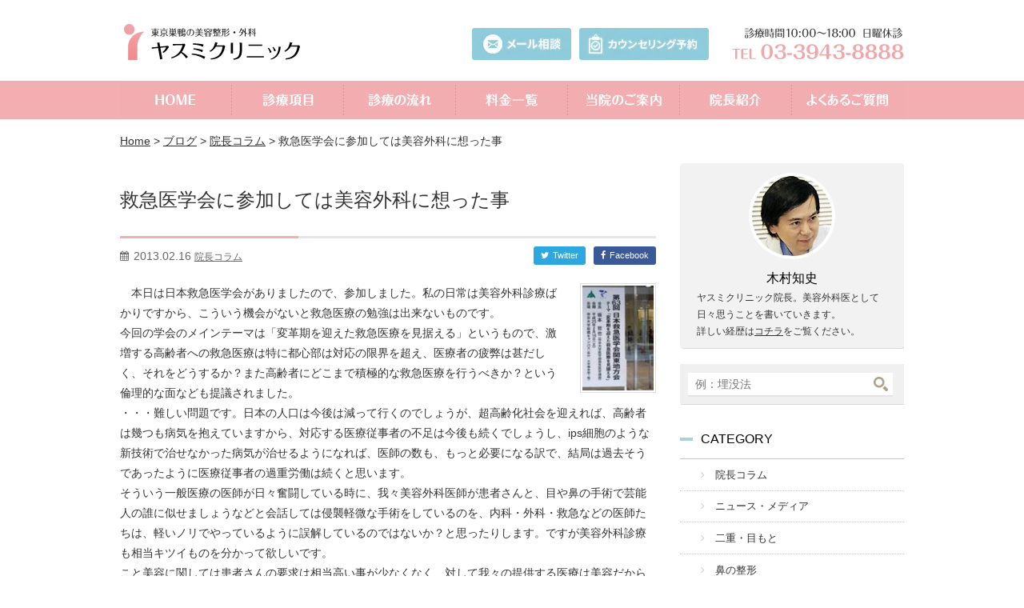

--- FILE ---
content_type: text/html; charset=UTF-8
request_url: https://www.dr-kimura.com/blog/kyukyuigakukai/
body_size: 18109
content:
<!doctype html>

<!--[if lt IE 7]> <html class="no-js lt-ie9 lt-ie8 lt-ie7" dir="ltr" lang="ja" prefix="og: https://ogp.me/ns#"> <![endif]-->
<!--[if IE 7]>    <html class="no-js lt-ie9 lt-ie8" dir="ltr" lang="ja" prefix="og: https://ogp.me/ns#"> <![endif]-->
<!--[if IE 8]>    <html class="no-js lt-ie9" dir="ltr" lang="ja" prefix="og: https://ogp.me/ns#"> <![endif]-->
<!--[if gt IE 8]><!--> <html dir="ltr" lang="ja" prefix="og: https://ogp.me/ns#"> <!--<![endif]-->

<head>
	<meta charset="utf-8">
	<meta http-equiv="X-UA-Compatible" content="IE=edge">
	

			
	
	<meta name="HandheldFriendly" content="True">
	<meta name="MobileOptimized" content="320">
	<meta name="viewport" content="width=device-width, maximum-scale=1.0, user-scalable=yes" />
	<link rel="icon" href="https://www.dr-kimura.com/favicon.ico">
	<link rel="apple-touch-icon" href="https://www.dr-kimura.com/apple-touch-icon.png">
	<link rel="pingback" href="https://www.dr-kimura.com/xmlrpc.php">
	<link rel='stylesheet' id='base-stylesheet-css'  href='https://www.dr-kimura.com/wp-content/themes/yasumi/library/css/style.css' type='text/css' media='all' />
	<!-- <link rel='stylesheet' id='base-stylesheet-css'  href='https://www.dr-kimura.com/wp-content/themes/yasumi/library/css/style_test.css' type='text/css' media='all' /> -->
		<style>img:is([sizes="auto" i], [sizes^="auto," i]) { contain-intrinsic-size: 3000px 1500px }</style>
	
		<!-- All in One SEO 4.9.3 - aioseo.com -->
		<title>救急医学会に参加しては美容外科に想った事 - 美容外科ヤスミクリニック</title>
	<meta name="description" content="本日は日本救急医学会がありましたので、参加しました。私の日常は美容外科診療ばかりですから、こういう機会がない" />
	<meta name="robots" content="max-image-preview:large" />
	<meta name="author" content="admin"/>
	<meta name="google-site-verification" content="Ez1u8SwiBXihcfb21DjhC0kxnthgrXbap4Mtf3u6Fv4" />
	<link rel="canonical" href="https://www.dr-kimura.com/blog/kyukyuigakukai/" />
	<meta name="generator" content="All in One SEO (AIOSEO) 4.9.3" />
		<meta property="og:locale" content="ja_JP" />
		<meta property="og:site_name" content="美容外科ヤスミクリニック - 東京巣鴨の美容外科・美容整形" />
		<meta property="og:type" content="article" />
		<meta property="og:title" content="救急医学会に参加しては美容外科に想った事 - 美容外科ヤスミクリニック" />
		<meta property="og:description" content="本日は日本救急医学会がありましたので、参加しました。私の日常は美容外科診療ばかりですから、こういう機会がない" />
		<meta property="og:url" content="https://www.dr-kimura.com/blog/kyukyuigakukai/" />
		<meta property="article:published_time" content="2013-02-16T12:06:38+00:00" />
		<meta property="article:modified_time" content="2015-08-12T09:10:45+00:00" />
		<meta name="twitter:card" content="summary" />
		<meta name="twitter:title" content="救急医学会に参加しては美容外科に想った事 - 美容外科ヤスミクリニック" />
		<meta name="twitter:description" content="本日は日本救急医学会がありましたので、参加しました。私の日常は美容外科診療ばかりですから、こういう機会がない" />
		<script type="application/ld+json" class="aioseo-schema">
			{"@context":"https:\/\/schema.org","@graph":[{"@type":"BlogPosting","@id":"https:\/\/www.dr-kimura.com\/blog\/kyukyuigakukai\/#blogposting","name":"\u6551\u6025\u533b\u5b66\u4f1a\u306b\u53c2\u52a0\u3057\u3066\u306f\u7f8e\u5bb9\u5916\u79d1\u306b\u60f3\u3063\u305f\u4e8b - \u7f8e\u5bb9\u5916\u79d1\u30e4\u30b9\u30df\u30af\u30ea\u30cb\u30c3\u30af","headline":"\u6551\u6025\u533b\u5b66\u4f1a\u306b\u53c2\u52a0\u3057\u3066\u306f\u7f8e\u5bb9\u5916\u79d1\u306b\u60f3\u3063\u305f\u4e8b","author":{"@id":"https:\/\/www.dr-kimura.com\/author\/admin\/#author"},"publisher":{"@id":"https:\/\/www.dr-kimura.com\/#organization"},"image":{"@type":"ImageObject","url":"https:\/\/www.dr-kimura.com\/wp-content\/uploads\/5143ccfaa79530f3b082c088696e82d2.jpg","width":95,"height":140},"datePublished":"2013-02-16T21:06:38+09:00","dateModified":"2015-08-12T18:10:45+09:00","inLanguage":"ja","mainEntityOfPage":{"@id":"https:\/\/www.dr-kimura.com\/blog\/kyukyuigakukai\/#webpage"},"isPartOf":{"@id":"https:\/\/www.dr-kimura.com\/blog\/kyukyuigakukai\/#webpage"},"articleSection":"\u30d6\u30ed\u30b0, \u9662\u9577\u30b3\u30e9\u30e0"},{"@type":"BreadcrumbList","@id":"https:\/\/www.dr-kimura.com\/blog\/kyukyuigakukai\/#breadcrumblist","itemListElement":[{"@type":"ListItem","@id":"https:\/\/www.dr-kimura.com#listItem","position":1,"name":"Home","item":"https:\/\/www.dr-kimura.com","nextItem":{"@type":"ListItem","@id":"https:\/\/www.dr-kimura.com\/blog\/#listItem","name":"\u30d6\u30ed\u30b0"}},{"@type":"ListItem","@id":"https:\/\/www.dr-kimura.com\/blog\/#listItem","position":2,"name":"\u30d6\u30ed\u30b0","item":"https:\/\/www.dr-kimura.com\/blog\/","nextItem":{"@type":"ListItem","@id":"https:\/\/www.dr-kimura.com\/blog\/column\/#listItem","name":"\u9662\u9577\u30b3\u30e9\u30e0"},"previousItem":{"@type":"ListItem","@id":"https:\/\/www.dr-kimura.com#listItem","name":"Home"}},{"@type":"ListItem","@id":"https:\/\/www.dr-kimura.com\/blog\/column\/#listItem","position":3,"name":"\u9662\u9577\u30b3\u30e9\u30e0","item":"https:\/\/www.dr-kimura.com\/blog\/column\/","nextItem":{"@type":"ListItem","@id":"https:\/\/www.dr-kimura.com\/blog\/kyukyuigakukai\/#listItem","name":"\u6551\u6025\u533b\u5b66\u4f1a\u306b\u53c2\u52a0\u3057\u3066\u306f\u7f8e\u5bb9\u5916\u79d1\u306b\u60f3\u3063\u305f\u4e8b"},"previousItem":{"@type":"ListItem","@id":"https:\/\/www.dr-kimura.com\/blog\/#listItem","name":"\u30d6\u30ed\u30b0"}},{"@type":"ListItem","@id":"https:\/\/www.dr-kimura.com\/blog\/kyukyuigakukai\/#listItem","position":4,"name":"\u6551\u6025\u533b\u5b66\u4f1a\u306b\u53c2\u52a0\u3057\u3066\u306f\u7f8e\u5bb9\u5916\u79d1\u306b\u60f3\u3063\u305f\u4e8b","previousItem":{"@type":"ListItem","@id":"https:\/\/www.dr-kimura.com\/blog\/column\/#listItem","name":"\u9662\u9577\u30b3\u30e9\u30e0"}}]},{"@type":"Organization","@id":"https:\/\/www.dr-kimura.com\/#organization","name":"\u7f8e\u5bb9\u5916\u79d1\u30e4\u30b9\u30df\u30af\u30ea\u30cb\u30c3\u30af","description":"\u6771\u4eac\u5de3\u9d28\u306e\u7f8e\u5bb9\u5916\u79d1\u30fb\u7f8e\u5bb9\u6574\u5f62","url":"https:\/\/www.dr-kimura.com\/","logo":{"@type":"ImageObject","url":"https:\/\/www.dr-kimura.com\/wp-content\/uploads\/yasumi_logo_112.jpg","@id":"https:\/\/www.dr-kimura.com\/blog\/kyukyuigakukai\/#organizationLogo","width":108,"height":108},"image":{"@id":"https:\/\/www.dr-kimura.com\/blog\/kyukyuigakukai\/#organizationLogo"}},{"@type":"Person","@id":"https:\/\/www.dr-kimura.com\/author\/admin\/#author","url":"https:\/\/www.dr-kimura.com\/author\/admin\/","name":"admin"},{"@type":"WebPage","@id":"https:\/\/www.dr-kimura.com\/blog\/kyukyuigakukai\/#webpage","url":"https:\/\/www.dr-kimura.com\/blog\/kyukyuigakukai\/","name":"\u6551\u6025\u533b\u5b66\u4f1a\u306b\u53c2\u52a0\u3057\u3066\u306f\u7f8e\u5bb9\u5916\u79d1\u306b\u60f3\u3063\u305f\u4e8b - \u7f8e\u5bb9\u5916\u79d1\u30e4\u30b9\u30df\u30af\u30ea\u30cb\u30c3\u30af","description":"\u672c\u65e5\u306f\u65e5\u672c\u6551\u6025\u533b\u5b66\u4f1a\u304c\u3042\u308a\u307e\u3057\u305f\u306e\u3067\u3001\u53c2\u52a0\u3057\u307e\u3057\u305f\u3002\u79c1\u306e\u65e5\u5e38\u306f\u7f8e\u5bb9\u5916\u79d1\u8a3a\u7642\u3070\u304b\u308a\u3067\u3059\u304b\u3089\u3001\u3053\u3046\u3044\u3046\u6a5f\u4f1a\u304c\u306a\u3044","inLanguage":"ja","isPartOf":{"@id":"https:\/\/www.dr-kimura.com\/#website"},"breadcrumb":{"@id":"https:\/\/www.dr-kimura.com\/blog\/kyukyuigakukai\/#breadcrumblist"},"author":{"@id":"https:\/\/www.dr-kimura.com\/author\/admin\/#author"},"creator":{"@id":"https:\/\/www.dr-kimura.com\/author\/admin\/#author"},"image":{"@type":"ImageObject","url":"https:\/\/www.dr-kimura.com\/wp-content\/uploads\/5143ccfaa79530f3b082c088696e82d2.jpg","@id":"https:\/\/www.dr-kimura.com\/blog\/kyukyuigakukai\/#mainImage","width":95,"height":140},"primaryImageOfPage":{"@id":"https:\/\/www.dr-kimura.com\/blog\/kyukyuigakukai\/#mainImage"},"datePublished":"2013-02-16T21:06:38+09:00","dateModified":"2015-08-12T18:10:45+09:00"},{"@type":"WebSite","@id":"https:\/\/www.dr-kimura.com\/#website","url":"https:\/\/www.dr-kimura.com\/","name":"\u7f8e\u5bb9\u5916\u79d1\u30e4\u30b9\u30df\u30af\u30ea\u30cb\u30c3\u30af","description":"\u6771\u4eac\u5de3\u9d28\u306e\u7f8e\u5bb9\u5916\u79d1\u30fb\u7f8e\u5bb9\u6574\u5f62","inLanguage":"ja","publisher":{"@id":"https:\/\/www.dr-kimura.com\/#organization"}}]}
		</script>
		<!-- All in One SEO -->

<link rel='dns-prefetch' href='//www.googletagmanager.com' />
<link rel='dns-prefetch' href='//cdnjs.cloudflare.com' />
<link rel="alternate" type="application/rss+xml" title="美容外科ヤスミクリニック &raquo; フィード" href="https://www.dr-kimura.com/feed/" />
<link rel="alternate" type="application/rss+xml" title="美容外科ヤスミクリニック &raquo; コメントフィード" href="https://www.dr-kimura.com/comments/feed/" />
<script type="text/javascript" id="wpp-js" src="https://www.dr-kimura.com/wp-content/plugins/wordpress-popular-posts/assets/js/wpp.min.js?ver=7.3.6" data-sampling="0" data-sampling-rate="100" data-api-url="https://www.dr-kimura.com/wp-json/wordpress-popular-posts" data-post-id="5010" data-token="2e866325a1" data-lang="0" data-debug="0"></script>
		<style>
			.lazyload,
			.lazyloading {
				max-width: 100%;
			}
		</style>
		<link rel='stylesheet' id='toolset_bootstrap_4-css' href='https://www.dr-kimura.com/wp-content/plugins/layouts/vendor/toolset/toolset-common/res/lib/bootstrap4/css/bootstrap.min.css' type='text/css' media='screen' />
<style id='classic-theme-styles-inline-css' type='text/css'>
/*! This file is auto-generated */
.wp-block-button__link{color:#fff;background-color:#32373c;border-radius:9999px;box-shadow:none;text-decoration:none;padding:calc(.667em + 2px) calc(1.333em + 2px);font-size:1.125em}.wp-block-file__button{background:#32373c;color:#fff;text-decoration:none}
</style>
<link rel='stylesheet' id='aioseo/css/src/vue/standalone/blocks/table-of-contents/global.scss-css' href='https://www.dr-kimura.com/wp-content/plugins/all-in-one-seo-pack/dist/Lite/assets/css/table-of-contents/global.e90f6d47.css' type='text/css' media='all' />
<style id='global-styles-inline-css' type='text/css'>
:root{--wp--preset--aspect-ratio--square: 1;--wp--preset--aspect-ratio--4-3: 4/3;--wp--preset--aspect-ratio--3-4: 3/4;--wp--preset--aspect-ratio--3-2: 3/2;--wp--preset--aspect-ratio--2-3: 2/3;--wp--preset--aspect-ratio--16-9: 16/9;--wp--preset--aspect-ratio--9-16: 9/16;--wp--preset--color--black: #000000;--wp--preset--color--cyan-bluish-gray: #abb8c3;--wp--preset--color--white: #ffffff;--wp--preset--color--pale-pink: #f78da7;--wp--preset--color--vivid-red: #cf2e2e;--wp--preset--color--luminous-vivid-orange: #ff6900;--wp--preset--color--luminous-vivid-amber: #fcb900;--wp--preset--color--light-green-cyan: #7bdcb5;--wp--preset--color--vivid-green-cyan: #00d084;--wp--preset--color--pale-cyan-blue: #8ed1fc;--wp--preset--color--vivid-cyan-blue: #0693e3;--wp--preset--color--vivid-purple: #9b51e0;--wp--preset--gradient--vivid-cyan-blue-to-vivid-purple: linear-gradient(135deg,rgba(6,147,227,1) 0%,rgb(155,81,224) 100%);--wp--preset--gradient--light-green-cyan-to-vivid-green-cyan: linear-gradient(135deg,rgb(122,220,180) 0%,rgb(0,208,130) 100%);--wp--preset--gradient--luminous-vivid-amber-to-luminous-vivid-orange: linear-gradient(135deg,rgba(252,185,0,1) 0%,rgba(255,105,0,1) 100%);--wp--preset--gradient--luminous-vivid-orange-to-vivid-red: linear-gradient(135deg,rgba(255,105,0,1) 0%,rgb(207,46,46) 100%);--wp--preset--gradient--very-light-gray-to-cyan-bluish-gray: linear-gradient(135deg,rgb(238,238,238) 0%,rgb(169,184,195) 100%);--wp--preset--gradient--cool-to-warm-spectrum: linear-gradient(135deg,rgb(74,234,220) 0%,rgb(151,120,209) 20%,rgb(207,42,186) 40%,rgb(238,44,130) 60%,rgb(251,105,98) 80%,rgb(254,248,76) 100%);--wp--preset--gradient--blush-light-purple: linear-gradient(135deg,rgb(255,206,236) 0%,rgb(152,150,240) 100%);--wp--preset--gradient--blush-bordeaux: linear-gradient(135deg,rgb(254,205,165) 0%,rgb(254,45,45) 50%,rgb(107,0,62) 100%);--wp--preset--gradient--luminous-dusk: linear-gradient(135deg,rgb(255,203,112) 0%,rgb(199,81,192) 50%,rgb(65,88,208) 100%);--wp--preset--gradient--pale-ocean: linear-gradient(135deg,rgb(255,245,203) 0%,rgb(182,227,212) 50%,rgb(51,167,181) 100%);--wp--preset--gradient--electric-grass: linear-gradient(135deg,rgb(202,248,128) 0%,rgb(113,206,126) 100%);--wp--preset--gradient--midnight: linear-gradient(135deg,rgb(2,3,129) 0%,rgb(40,116,252) 100%);--wp--preset--font-size--small: 13px;--wp--preset--font-size--medium: 20px;--wp--preset--font-size--large: 36px;--wp--preset--font-size--x-large: 42px;--wp--preset--spacing--20: 0.44rem;--wp--preset--spacing--30: 0.67rem;--wp--preset--spacing--40: 1rem;--wp--preset--spacing--50: 1.5rem;--wp--preset--spacing--60: 2.25rem;--wp--preset--spacing--70: 3.38rem;--wp--preset--spacing--80: 5.06rem;--wp--preset--shadow--natural: 6px 6px 9px rgba(0, 0, 0, 0.2);--wp--preset--shadow--deep: 12px 12px 50px rgba(0, 0, 0, 0.4);--wp--preset--shadow--sharp: 6px 6px 0px rgba(0, 0, 0, 0.2);--wp--preset--shadow--outlined: 6px 6px 0px -3px rgba(255, 255, 255, 1), 6px 6px rgba(0, 0, 0, 1);--wp--preset--shadow--crisp: 6px 6px 0px rgba(0, 0, 0, 1);}:where(.is-layout-flex){gap: 0.5em;}:where(.is-layout-grid){gap: 0.5em;}body .is-layout-flex{display: flex;}.is-layout-flex{flex-wrap: wrap;align-items: center;}.is-layout-flex > :is(*, div){margin: 0;}body .is-layout-grid{display: grid;}.is-layout-grid > :is(*, div){margin: 0;}:where(.wp-block-columns.is-layout-flex){gap: 2em;}:where(.wp-block-columns.is-layout-grid){gap: 2em;}:where(.wp-block-post-template.is-layout-flex){gap: 1.25em;}:where(.wp-block-post-template.is-layout-grid){gap: 1.25em;}.has-black-color{color: var(--wp--preset--color--black) !important;}.has-cyan-bluish-gray-color{color: var(--wp--preset--color--cyan-bluish-gray) !important;}.has-white-color{color: var(--wp--preset--color--white) !important;}.has-pale-pink-color{color: var(--wp--preset--color--pale-pink) !important;}.has-vivid-red-color{color: var(--wp--preset--color--vivid-red) !important;}.has-luminous-vivid-orange-color{color: var(--wp--preset--color--luminous-vivid-orange) !important;}.has-luminous-vivid-amber-color{color: var(--wp--preset--color--luminous-vivid-amber) !important;}.has-light-green-cyan-color{color: var(--wp--preset--color--light-green-cyan) !important;}.has-vivid-green-cyan-color{color: var(--wp--preset--color--vivid-green-cyan) !important;}.has-pale-cyan-blue-color{color: var(--wp--preset--color--pale-cyan-blue) !important;}.has-vivid-cyan-blue-color{color: var(--wp--preset--color--vivid-cyan-blue) !important;}.has-vivid-purple-color{color: var(--wp--preset--color--vivid-purple) !important;}.has-black-background-color{background-color: var(--wp--preset--color--black) !important;}.has-cyan-bluish-gray-background-color{background-color: var(--wp--preset--color--cyan-bluish-gray) !important;}.has-white-background-color{background-color: var(--wp--preset--color--white) !important;}.has-pale-pink-background-color{background-color: var(--wp--preset--color--pale-pink) !important;}.has-vivid-red-background-color{background-color: var(--wp--preset--color--vivid-red) !important;}.has-luminous-vivid-orange-background-color{background-color: var(--wp--preset--color--luminous-vivid-orange) !important;}.has-luminous-vivid-amber-background-color{background-color: var(--wp--preset--color--luminous-vivid-amber) !important;}.has-light-green-cyan-background-color{background-color: var(--wp--preset--color--light-green-cyan) !important;}.has-vivid-green-cyan-background-color{background-color: var(--wp--preset--color--vivid-green-cyan) !important;}.has-pale-cyan-blue-background-color{background-color: var(--wp--preset--color--pale-cyan-blue) !important;}.has-vivid-cyan-blue-background-color{background-color: var(--wp--preset--color--vivid-cyan-blue) !important;}.has-vivid-purple-background-color{background-color: var(--wp--preset--color--vivid-purple) !important;}.has-black-border-color{border-color: var(--wp--preset--color--black) !important;}.has-cyan-bluish-gray-border-color{border-color: var(--wp--preset--color--cyan-bluish-gray) !important;}.has-white-border-color{border-color: var(--wp--preset--color--white) !important;}.has-pale-pink-border-color{border-color: var(--wp--preset--color--pale-pink) !important;}.has-vivid-red-border-color{border-color: var(--wp--preset--color--vivid-red) !important;}.has-luminous-vivid-orange-border-color{border-color: var(--wp--preset--color--luminous-vivid-orange) !important;}.has-luminous-vivid-amber-border-color{border-color: var(--wp--preset--color--luminous-vivid-amber) !important;}.has-light-green-cyan-border-color{border-color: var(--wp--preset--color--light-green-cyan) !important;}.has-vivid-green-cyan-border-color{border-color: var(--wp--preset--color--vivid-green-cyan) !important;}.has-pale-cyan-blue-border-color{border-color: var(--wp--preset--color--pale-cyan-blue) !important;}.has-vivid-cyan-blue-border-color{border-color: var(--wp--preset--color--vivid-cyan-blue) !important;}.has-vivid-purple-border-color{border-color: var(--wp--preset--color--vivid-purple) !important;}.has-vivid-cyan-blue-to-vivid-purple-gradient-background{background: var(--wp--preset--gradient--vivid-cyan-blue-to-vivid-purple) !important;}.has-light-green-cyan-to-vivid-green-cyan-gradient-background{background: var(--wp--preset--gradient--light-green-cyan-to-vivid-green-cyan) !important;}.has-luminous-vivid-amber-to-luminous-vivid-orange-gradient-background{background: var(--wp--preset--gradient--luminous-vivid-amber-to-luminous-vivid-orange) !important;}.has-luminous-vivid-orange-to-vivid-red-gradient-background{background: var(--wp--preset--gradient--luminous-vivid-orange-to-vivid-red) !important;}.has-very-light-gray-to-cyan-bluish-gray-gradient-background{background: var(--wp--preset--gradient--very-light-gray-to-cyan-bluish-gray) !important;}.has-cool-to-warm-spectrum-gradient-background{background: var(--wp--preset--gradient--cool-to-warm-spectrum) !important;}.has-blush-light-purple-gradient-background{background: var(--wp--preset--gradient--blush-light-purple) !important;}.has-blush-bordeaux-gradient-background{background: var(--wp--preset--gradient--blush-bordeaux) !important;}.has-luminous-dusk-gradient-background{background: var(--wp--preset--gradient--luminous-dusk) !important;}.has-pale-ocean-gradient-background{background: var(--wp--preset--gradient--pale-ocean) !important;}.has-electric-grass-gradient-background{background: var(--wp--preset--gradient--electric-grass) !important;}.has-midnight-gradient-background{background: var(--wp--preset--gradient--midnight) !important;}.has-small-font-size{font-size: var(--wp--preset--font-size--small) !important;}.has-medium-font-size{font-size: var(--wp--preset--font-size--medium) !important;}.has-large-font-size{font-size: var(--wp--preset--font-size--large) !important;}.has-x-large-font-size{font-size: var(--wp--preset--font-size--x-large) !important;}
:where(.wp-block-post-template.is-layout-flex){gap: 1.25em;}:where(.wp-block-post-template.is-layout-grid){gap: 1.25em;}
:where(.wp-block-columns.is-layout-flex){gap: 2em;}:where(.wp-block-columns.is-layout-grid){gap: 2em;}
:root :where(.wp-block-pullquote){font-size: 1.5em;line-height: 1.6;}
</style>
<link rel='stylesheet' id='wordpress-popular-posts-css-css' href='https://www.dr-kimura.com/wp-content/plugins/wordpress-popular-posts/assets/css/wpp.css' type='text/css' media='all' />
<link rel='stylesheet' id='toolset-common-css' href='https://www.dr-kimura.com/wp-content/plugins/layouts/vendor/toolset/toolset-common/res/css/toolset-common.css' type='text/css' media='screen' />
<link rel='stylesheet' id='reset-stylesheet-css' href='https://www.dr-kimura.com/wp-content/themes/yasumi/library/css/reset.css' type='text/css' media='all' />
<link rel='stylesheet' id='base-stylesheet-css' href='https://www.dr-kimura.com/wp-content/themes/yasumi/library/css/style.css' type='text/css' media='all' />
<link rel='stylesheet' id='responsive-stylesheet-css' href='https://www.dr-kimura.com/wp-content/themes/yasumi/library/css/sp.css' type='text/css' media='all' />
<link rel="https://api.w.org/" href="https://www.dr-kimura.com/wp-json/" /><link rel="alternate" title="JSON" type="application/json" href="https://www.dr-kimura.com/wp-json/wp/v2/posts/5010" /><link rel='shortlink' href='https://www.dr-kimura.com/?p=5010' />
<link rel="alternate" title="oEmbed (JSON)" type="application/json+oembed" href="https://www.dr-kimura.com/wp-json/oembed/1.0/embed?url=https%3A%2F%2Fwww.dr-kimura.com%2Fblog%2Fkyukyuigakukai%2F" />
<link rel="alternate" title="oEmbed (XML)" type="text/xml+oembed" href="https://www.dr-kimura.com/wp-json/oembed/1.0/embed?url=https%3A%2F%2Fwww.dr-kimura.com%2Fblog%2Fkyukyuigakukai%2F&#038;format=xml" />
<meta name="generator" content="Site Kit by Google 1.170.0" />            <style id="wpp-loading-animation-styles">@-webkit-keyframes bgslide{from{background-position-x:0}to{background-position-x:-200%}}@keyframes bgslide{from{background-position-x:0}to{background-position-x:-200%}}.wpp-widget-block-placeholder,.wpp-shortcode-placeholder{margin:0 auto;width:60px;height:3px;background:#dd3737;background:linear-gradient(90deg,#dd3737 0%,#571313 10%,#dd3737 100%);background-size:200% auto;border-radius:3px;-webkit-animation:bgslide 1s infinite linear;animation:bgslide 1s infinite linear}</style>
            		<script defer src="[data-uri]"></script>
				<style>
			.no-js img.lazyload {
				display: none;
			}

			figure.wp-block-image img.lazyloading {
				min-width: 150px;
			}

			.lazyload,
			.lazyloading {
				--smush-placeholder-width: 100px;
				--smush-placeholder-aspect-ratio: 1/1;
				width: var(--smush-image-width, var(--smush-placeholder-width)) !important;
				aspect-ratio: var(--smush-image-aspect-ratio, var(--smush-placeholder-aspect-ratio)) !important;
			}

						.lazyload, .lazyloading {
				opacity: 0;
			}

			.lazyloaded {
				opacity: 1;
				transition: opacity 400ms;
				transition-delay: 0ms;
			}

					</style>
		 <script defer src="[data-uri]"></script>
	<noscript>
		<link rel="stylesheet" href="https://www.dr-kimura.com/wp-content/plugins/toolset-blocks/vendor/toolset/blocks/public/css/style.css">
	</noscript>		<style type="text/css" id="wp-custom-css">
			.font-bold{
  display:block;
  font-weight:bold;
}
.index-h1{
position: absolute;
  top: 0;
  left: 0;
  font-size: 85%;
}
h2.img-body{
    background:url(https://www.dr-kimura.com/wp-content/themes/yasumi/library/images/img-top-cat-body.png) no-repeat;
}
h2.img-face{
    background:url(https://www.dr-kimura.com/wp-content/themes/yasumi/library/images/img-top-cat-face.png) no-repeat;
}
h2.img-other{
    background:url(https://www.dr-kimura.com/wp-content/themes/yasumi/library/images/img-top-cat-other.png) no-repeat;
}
#footer .link-area nav ul {
    padding: 30px 0 30px 100px;
}		</style>
		
<!-- google analytics start -->
<script>
  (function(i,s,o,g,r,a,m){i['GoogleAnalyticsObject']=r;i[r]=i[r]||function(){
  (i[r].q=i[r].q||[]).push(arguments)},i[r].l=1*new Date();a=s.createElement(o),
  m=s.getElementsByTagName(o)[0];a.async=1;a.src=g;m.parentNode.insertBefore(a,m)
  })(window,document,'script','//www.google-analytics.com/analytics.js','ga');

  ga('create', 'UA-75815987-1', 'auto');
  ga('send', 'pageview');

</script>
<!-- google analytics end -->
	
	<!-- Global site tag (gtag.js) - Google Analytics -->
<script defer src="https://www.googletagmanager.com/gtag/js?id=UA-154933689-1"></script>
<script defer src="[data-uri]"></script>

	
	<!-- Facebook Pixel Code -->
<script defer src="[data-uri]"></script>
<noscript><img height="1" width="1" style="display:none"
  src="https://www.facebook.com/tr?id=432963900913139&ev=PageView&noscript=1"
/></noscript>
<!-- End Facebook Pixel Code -->


<style type="text/css">

.newmenu {
	margin:0
	padding:0
}

.newmenu {
margin:0 !important;
padding:0 !important;
}

.newmenu li {
display: inline-block;
vertical-align: top;
box-sizing: border-box;
margin:0 !important;
padding:0 !important;
}


.newclose {
display:inline-block;
cursor:pointer;
font-size:26px !important;
float:right;
margin:-15px 0 0 0 !important;
}


@media screen and (min-width: 481px) {
  div#contact, p#odenwa, div#apoint {display:none !important;}
  div.icon_menu {display: none !important;}
}

@media screen and (max-width: 480px) {

  div#apoint ul {max-width:80%; margin:15px auto;}
  div#apoint img{max-width:80%; margin:0 0 5px 0;}
  .r50 {border-radius:50px;}

	div.icon_menu {
		float:right;
		margin:-3px 5px 0 5px;
		max-width: 240px; width:100%;
		max-height: 30px;
	}
	div.icon_menu img  {max-width:70px !important;	width:100%;}

}

@media screen and (max-width: 398px) {
	div.icon_menu {max-width:204px;}
	div.icon_menu img {max-width:60px !important;	width:100%;}
}

@media screen and (max-width: 360px) {
	div.icon_menu {max-width:154px;}
	div.icon_menu img {max-width:46px !important;	width:100%;}
}
@media screen and (max-width: 300px) {
  div.icon_menu {max-width:134px;}
  div.icon_menu img {max-width:38px !important; width:100%;}
}


.inner-header .logo a {
float:left !important;
margin:0 5px;
}

div.icon_menu img {
width:100% !important;
margin:0;
padding:0;
}
</style>


</head>

<body class="wp-singular post-template-default single single-post postid-5010 single-format-standard wp-theme-yasumi drawer drawer-right metaslider-plugin">

	

	<!-- drawer menu -->
	<div class="drawer-header">
		<!--<button type="button" class="drawer-toggle drawer-hamburger">
			<span class="sr-only">toggle navigation</span> 
					</button>-->
	</div>
	<div class="drawer-main drawer-default">
		<nav class="drawer-nav" role="navigation">
						<div class="drawer-brand">Menu　<span class="drawer-brand drawer-toggle newclose">×</span></div>
			<ul class="drawer-menu">
				<ul id="menu-sp%e3%83%a1%e3%83%8b%e3%83%a5%e3%83%bc" class="menu"><li id="menu-item-9575" class="menu-item menu-item-type-custom menu-item-object-custom menu-item-has-children menu-item-9575 has-dropdown"><a href="/ope/">診療項目</a>
<ul class="dropdown">
	<li id="menu-item-9576" class="menu-item menu-item-type-taxonomy menu-item-object-ope-list menu-item-9576"><a href="https://www.dr-kimura.com/ope-list/eye/">二重・目もと</a></li>
	<li id="menu-item-9577" class="menu-item menu-item-type-taxonomy menu-item-object-ope-list menu-item-9577"><a href="https://www.dr-kimura.com/ope-list/nose/">鼻：隆鼻、鼻翼、鼻尖、鼻中隔、移植</a></li>
	<li id="menu-item-9578" class="menu-item menu-item-type-taxonomy menu-item-object-ope-list menu-item-9578"><a href="https://www.dr-kimura.com/ope-list/faceline/">顎：ﾌﾟﾛﾃｰｾﾞ、ｱｺﾞ先注入、Vﾗｲﾝ骨削り</a></li>
	<li id="menu-item-9579" class="menu-item menu-item-type-taxonomy menu-item-object-ope-list menu-item-9579"><a href="https://www.dr-kimura.com/ope-list/bust/">胸：豊胸bag/脂肪、乳頭縮小、陥没乳頭</a></li>
	<li id="menu-item-9580" class="menu-item menu-item-type-taxonomy menu-item-object-ope-list menu-item-9580"><a href="https://www.dr-kimura.com/ope-list/diet/">脂肪吸引</a></li>
	<li id="menu-item-9581" class="menu-item menu-item-type-taxonomy menu-item-object-ope-list menu-item-9581"><a href="https://www.dr-kimura.com/ope-list/sweat/">わきが・多汗症：ﾊｲﾃｸ超音波手術</a></li>
	<li id="menu-item-9582" class="menu-item menu-item-type-taxonomy menu-item-object-ope-list menu-item-9582"><a href="https://www.dr-kimura.com/ope-list/wrinkle/">しわ・たるみ</a></li>
	<li id="menu-item-9583" class="menu-item menu-item-type-taxonomy menu-item-object-ope-list menu-item-9583"><a href="https://www.dr-kimura.com/ope-list/petit/">プチ整形：ｴﾗﾎﾞﾄｯｸｽ、唇・涙袋ﾋｱﾙ注入</a></li>
	<li id="menu-item-9584" class="menu-item menu-item-type-taxonomy menu-item-object-ope-list menu-item-9584"><a href="https://www.dr-kimura.com/ope-list/ladies/">婦人科：余剰部切除、脂肪注入</a></li>
	<li id="menu-item-9585" class="menu-item menu-item-type-taxonomy menu-item-object-ope-list menu-item-9585"><a href="https://www.dr-kimura.com/ope-list/other/">肩幅狭く、絶壁治療、性別適合手術</a></li>
</ul>
</li>
<li id="menu-item-9588" class="menu-item menu-item-type-post_type menu-item-object-page menu-item-9588"><a href="https://www.dr-kimura.com/flow/">診療の流れ</a></li>
<li id="menu-item-9587" class="menu-item menu-item-type-post_type menu-item-object-page menu-item-9587"><a href="https://www.dr-kimura.com/price/">料金一覧</a></li>
<li id="menu-item-9586" class="menu-item menu-item-type-post_type menu-item-object-page menu-item-9586"><a href="https://www.dr-kimura.com/clinic/">当院のご案内</a></li>
<li id="menu-item-9589" class="menu-item menu-item-type-post_type menu-item-object-page menu-item-9589"><a href="https://www.dr-kimura.com/dr/">院長紹介</a></li>
<li id="menu-item-9590" class="menu-item menu-item-type-post_type menu-item-object-page menu-item-9590"><a href="https://www.dr-kimura.com/qa/">よくあるご質問</a></li>
<li id="menu-item-9591" class="menu-item menu-item-type-taxonomy menu-item-object-category current-post-ancestor current-menu-parent current-post-parent menu-item-9591"><a href="https://www.dr-kimura.com/blog/">木村院長オフィシャルブログ</a></li>
<li id="menu-item-9592" class="nav-spcon menu-item menu-item-type-post_type menu-item-object-page menu-item-9592"><a href="https://www.dr-kimura.com/mail/">メール相談</a></li>
<li id="menu-item-9593" class="nav-spcon menu-item menu-item-type-post_type menu-item-object-page menu-item-9593"><a href="https://www.dr-kimura.com/counsel/">カウンセリング予約</a></li>
</ul>				</ul>
				<div class="drawer-footer"><span></span></div>
			</nav>
		</div>
		<!-- drawer menu -->
		<div id="container">
			<header id="header" role="banner">
				<div class="inner-header clearfix">
					<h1 class="logo"><a href="https://www.dr-kimura.com" rel="nofoltop-blow">
						美容外科ヤスミクリニック</a>
					</h1>

					
	 <div class="icon_menu">
          <ul class="newmenu">
          <li><a href="#" class="drawer-toggle"><img data-src="http://dr-kimura.com/imgs/menu-btn.png" alt="メニューボタン" src="[data-uri]" class="lazyload">	</a></li>
           <li><a href="#odenwa"><noscript><img src="http://dr-kimura.com/imgs/tel-btn.png" alt="電話ボタン"></noscript><img class="lazyload" src='data:image/svg+xml,%3Csvg%20xmlns=%22http://www.w3.org/2000/svg%22%20viewBox=%220%200%20210%20140%22%3E%3C/svg%3E' data-src="http://dr-kimura.com/imgs/tel-btn.png" alt="電話ボタン"></a></li>
          <li><a href="#odenwa"><noscript><img src="http://dr-kimura.com/imgs/mail-btn.png" alt="相談予約ボタン"></noscript><img class="lazyload" src='data:image/svg+xml,%3Csvg%20xmlns=%22http://www.w3.org/2000/svg%22%20viewBox=%220%200%20210%20140%22%3E%3C/svg%3E' data-src="http://dr-kimura.com/imgs/mail-btn.png" alt="相談予約ボタン"></a></li>
          </ul>
          </div>

					

					<div class="contact">
						<a href="https://www.dr-kimura.com/mail/"><noscript><img src="https://www.dr-kimura.com/wp-content/themes/yasumi/library/images/btn-header-mail.png" alt="メール相談"></noscript><img class="lazyload" src='data:image/svg+xml,%3Csvg%20xmlns=%22http://www.w3.org/2000/svg%22%20viewBox=%220%200%20210%20140%22%3E%3C/svg%3E' data-src="https://www.dr-kimura.com/wp-content/themes/yasumi/library/images/btn-header-mail.png" alt="メール相談"></a><a href="https://www.dr-kimura.com/counsel/"><noscript><img src="https://www.dr-kimura.com/wp-content/themes/yasumi/library/images/btn-header-col.png" alt="カウンセリング予約"></noscript><img class="lazyload" src='data:image/svg+xml,%3Csvg%20xmlns=%22http://www.w3.org/2000/svg%22%20viewBox=%220%200%20210%20140%22%3E%3C/svg%3E' data-src="https://www.dr-kimura.com/wp-content/themes/yasumi/library/images/btn-header-col.png" alt="カウンセリング予約"></a>
					</div>
					<div class="tel">
						<noscript><img src="https://www.dr-kimura.com/wp-content/themes/yasumi/library/images/img-header-tel.png" alt="診療時間10:00～18:00 日曜休診 TEL03-3943-8888"></noscript><img class="lazyload" src='data:image/svg+xml,%3Csvg%20xmlns=%22http://www.w3.org/2000/svg%22%20viewBox=%220%200%20210%20140%22%3E%3C/svg%3E' data-src="https://www.dr-kimura.com/wp-content/themes/yasumi/library/images/img-header-tel.png" alt="診療時間10:00～18:00 日曜休診 TEL03-3943-8888">
					</div>
				</div>
			</header>
			<!-- HEADER -->
			<nav class="globalnav" role="navigation">
				<ul id="menu-%e3%82%b0%e3%83%ad%e3%83%bc%e3%83%90%e3%83%ab%e3%83%8a%e3%83%93" class="nav nav-main"><li id="menu-item-7240" class="home menu-item menu-item-type-custom menu-item-object-custom menu-item-home menu-item-7240"><a href="http://www.dr-kimura.com/">ホーム</a></li>
<li id="menu-item-7215" class="ope menu-item menu-item-type-custom menu-item-object-custom menu-item-7215"><a href="/ope/">診療項目</a></li>
<li id="menu-item-7253" class="flow menu-item menu-item-type-post_type menu-item-object-page menu-item-7253"><a href="https://www.dr-kimura.com/flow/">診療の流れ</a></li>
<li id="menu-item-7252" class="price menu-item menu-item-type-post_type menu-item-object-page menu-item-7252"><a href="https://www.dr-kimura.com/price/">料金一覧</a></li>
<li id="menu-item-7242" class="clinic menu-item menu-item-type-post_type menu-item-object-page menu-item-7242"><a href="https://www.dr-kimura.com/clinic/">当院のご案内</a></li>
<li id="menu-item-7257" class="dr menu-item menu-item-type-post_type menu-item-object-page menu-item-7257"><a href="https://www.dr-kimura.com/dr/">院長紹介</a></li>
<li id="menu-item-7258" class="qa menu-item menu-item-type-post_type menu-item-object-page menu-item-7258"><a href="https://www.dr-kimura.com/qa/">よくあるご質問</a></li>
</ul>				</nav>
								<div id="wrapper">
					<div class="breadcrumb-list">
						<span typeof="v:Breadcrumb"><a rel="v:url" property="v:title" title="トップページへもどる" href="https://www.dr-kimura.com" class="home">Home</a></span> &gt; <span typeof="v:Breadcrumb"><a rel="v:url" property="v:title" title="Go to the ブログ category archives." href="https://www.dr-kimura.com/blog/" class="taxonomy category">ブログ</a></span> &gt; <span typeof="v:Breadcrumb"><a rel="v:url" property="v:title" title="Go to the 院長コラム category archives." href="https://www.dr-kimura.com/blog/column/" class="taxonomy category">院長コラム</a></span> &gt; <span typeof="v:Breadcrumb"><span property="v:title">救急医学会に参加しては美容外科に想った事</span></span>					</div>
					 
<!-- main_area -->
<div id="main-area"> 
  <div class="pr-dr-sp-s">
    <a href="https://www.dr-kimura.com/blog/"><noscript><img src="https://www.dr-kimura.com/wp-content/themes/yasumi/library/images/img-side-dr.png" alt="木村院長オフィシャルブログ"></noscript><img class="lazyload" src='data:image/svg+xml,%3Csvg%20xmlns=%22http://www.w3.org/2000/svg%22%20viewBox=%220%200%20210%20140%22%3E%3C/svg%3E' data-src="https://www.dr-kimura.com/wp-content/themes/yasumi/library/images/img-side-dr.png" alt="木村院長オフィシャルブログ"></a>
  </div>
  <!-- contents -->
  <div id="contents" class="clearfix" role="main">
          <article id="post-5010" class="single-blg post-5010 post type-post status-publish format-standard has-post-thumbnail hentry category-blog category-column" role="article">
        <h1><a href="https://www.dr-kimura.com/blog/kyukyuigakukai/" rel="bookmark" title="救急医学会に参加しては美容外科に想った事">
          救急医学会に参加しては美容外科に想った事        </a>
      </h1>
      <div class="entry-meta">2013.02.16  
        <a href="https://www.dr-kimura.com/blog/column/">院長コラム</a>         <div class="sharebtn">
         <a class="tw" href="http://twitter.com/home?status=%E6%95%91%E6%80%A5%E5%8C%BB%E5%AD%A6%E4%BC%9A%E3%81%AB%E5%8F%82%E5%8A%A0%E3%81%97%E3%81%A6%E3%81%AF%E7%BE%8E%E5%AE%B9%E5%A4%96%E7%A7%91%E3%81%AB%E6%83%B3%E3%81%A3%E3%81%9F%E4%BA%8B%20https://www.dr-kimura.com/blog/kyukyuigakukai/%20by%20@yasumiclinic" target="_blank">Twitter</a>
         <a class="fb" href="https://www.facebook.com/sharer/sharer.php?u=https://www.dr-kimura.com/blog/kyukyuigakukai/" target="_blank">Facebook</a>
       </div>
     </div>
     <p><noscript><img decoding="async" class="alignleft size-full wp-image-4997" alt="日本救急医学会" src="https://www.dr-kimura.com/wp-content/uploads/5143ccfaa79530f3b082c088696e82d2.jpg" width="95" height="140" /></noscript><img decoding="async" class="lazyload alignleft size-full wp-image-4997" alt="日本救急医学会" src='data:image/svg+xml,%3Csvg%20xmlns=%22http://www.w3.org/2000/svg%22%20viewBox=%220%200%2095%20140%22%3E%3C/svg%3E' data-src="https://www.dr-kimura.com/wp-content/uploads/5143ccfaa79530f3b082c088696e82d2.jpg" width="95" height="140" />　本日は日本救急医学会がありましたので、参加しました。私の日常は美容外科診療ばかりですから、こういう機会がないと救急医療の勉強は出来ないものです。<br />
今回の学会のメインテーマは「変革期を迎えた救急医療を見据える」というもので、激増する高齢者への救急医療は特に都心部は対応の限界を超え、医療者の疲弊は甚だしく、それをどうするか？また高齢者にどこまで積極的な救急医療を行うべきか？という倫理的な面なども提議されました。<br />
・・・難しい問題です。日本の人口は今後は減って行くのでしょうが、超高齢化社会を迎えれば、高齢者は幾つも病気を抱えていますから、対応する医療従事者の不足は今後も続くでしょうし、ips細胞のような新技術で治せなかった病気が治せるようになれば、医師の数も、もっと必要になる訳で、結局は過去そうであったように医療従事者の過重労働は続くと思います。<br />
そういう一般医療の医師が日々奮闘している時に、我々美容外科医師が患者さんと、目や鼻の手術で芸能人の誰に似せましょうなどと会話しては侵襲軽微な手術をしているのを、内科・外科・救急などの医師たちは、軽いノリでやっているように誤解しているのではないか？と思ったりします。ですが美容外科診療も相当キツイものを分かって欲しいです。<br />
こと美容に関しては患者さんの要求は相当高い事が少なくなく、対して我々の提供する医療は美容だからと言って外科治療の原則の枠内までであり、そのギャップは一般医療以上に大きいです。ですが我々は、巧みの技を繰り出してウルトラＣでギャップを出来るだけ小さくして秀逸に決めなければなりません。これは精神的にも相当疲れます・・・。（続く）</p>
     <div class="sharebtnsp">
       <a class="tw" href="http://twitter.com/home?status=%E6%95%91%E6%80%A5%E5%8C%BB%E5%AD%A6%E4%BC%9A%E3%81%AB%E5%8F%82%E5%8A%A0%E3%81%97%E3%81%A6%E3%81%AF%E7%BE%8E%E5%AE%B9%E5%A4%96%E7%A7%91%E3%81%AB%E6%83%B3%E3%81%A3%E3%81%9F%E4%BA%8B%20https://www.dr-kimura.com/blog/kyukyuigakukai/%20by%20@yasumiclinic" target="_blank">Twitter</a>
       <a class="fb" href="https://www.facebook.com/sharer/sharer.php?u=https://www.dr-kimura.com/blog/kyukyuigakukai/" target="_blank">Facebook</a>
     </div>
   </article>
 </div>
<!-- contents --> 
  <nav class="nav-single">
    <div class="prev"><a href="https://www.dr-kimura.com/blog/cohesivesilicone/" rel="prev">豊胸バッグ　コヒーシブシリコン</a></div>    <div class="next"><a href="https://www.dr-kimura.com/blog/cooljapan/" rel="next">ポンチ絵描きも美容外科もクールジャパン（Co…</a></div>  
  </nav>

</div>
<!-- main_area -->

<div id="sidebar" class="sidebarsp m-all t-1of3 d-2of7 last-col cf" role="complementary">

	<section>
		<!-- ブログ -->
		<div class="pr-dr">
			<noscript><img src="https://www.dr-kimura.com/wp-content/themes/yasumi/library/images/img-side-dr.png" alt="木村知史"></noscript><img class="lazyload" src='data:image/svg+xml,%3Csvg%20xmlns=%22http://www.w3.org/2000/svg%22%20viewBox=%220%200%20210%20140%22%3E%3C/svg%3E' data-src="https://www.dr-kimura.com/wp-content/themes/yasumi/library/images/img-side-dr.png" alt="木村知史">
			<p class="nm">木村知史</p>
			<p>ヤスミクリニック院長。美容外科医として日々思うことを書いていきます。<br>
				詳しい経歴は<a href="https://www.dr-kimura.com/dr/">コチラ</a>をご覧ください。
			</p>
		</div>

		<form role="search" method="get" id="searchform" action="https://www.dr-kimura.com/" >
			<input type="search" value="" name="s" id="s" placeholder="例：埋没法" />
			<input type="submit" id="searchsubmit" value="Search" />
		</form>

		<div class="cat-list">
			<h4>CATEGORY</h4>
							<div id="nav_menu-3" class="widget widget_nav_menu"><div class="menu-%e3%83%96%e3%83%ad%e3%82%b0%e3%82%ab%e3%83%86%e3%82%b4%e3%83%aa%e3%83%bc-container"><ul id="menu-%e3%83%96%e3%83%ad%e3%82%b0%e3%82%ab%e3%83%86%e3%82%b4%e3%83%aa%e3%83%bc" class="menu"><li id="menu-item-7210" class="menu-item menu-item-type-taxonomy menu-item-object-category current-post-ancestor current-menu-parent current-post-parent menu-item-7210"><a href="https://www.dr-kimura.com/blog/column/">院長コラム</a></li>
<li id="menu-item-7227" class="menu-item menu-item-type-taxonomy menu-item-object-category menu-item-7227"><a href="https://www.dr-kimura.com/blog/cat-media/">ニュース・メディア</a></li>
<li id="menu-item-7228" class="menu-item menu-item-type-taxonomy menu-item-object-category menu-item-7228"><a href="https://www.dr-kimura.com/blog/cat-eye/">二重・目もと</a></li>
<li id="menu-item-7231" class="menu-item menu-item-type-taxonomy menu-item-object-category menu-item-7231"><a href="https://www.dr-kimura.com/blog/cat-nose/">鼻の整形</a></li>
<li id="menu-item-7225" class="menu-item menu-item-type-taxonomy menu-item-object-category menu-item-7225"><a href="https://www.dr-kimura.com/blog/cat-faceline/">あご・輪郭</a></li>
<li id="menu-item-7229" class="menu-item menu-item-type-taxonomy menu-item-object-category menu-item-7229"><a href="https://www.dr-kimura.com/blog/cat-diet/">脂肪吸引・バスト</a></li>
<li id="menu-item-7226" class="menu-item menu-item-type-taxonomy menu-item-object-category menu-item-7226"><a href="https://www.dr-kimura.com/blog/ilizarov/">イリザロフ</a></li>
<li id="menu-item-7230" class="menu-item menu-item-type-taxonomy menu-item-object-category menu-item-7230"><a href="https://www.dr-kimura.com/blog/cat-other/">診療その他</a></li>
</ul></div></div><div id="execphp-2" class="widget widget_execphp"><h4 class="widgettitle">最近の投稿</h4>			<div class="execphpwidget"><ul>
				<li class="clearfix"><a href="https://www.dr-kimura.com/blog/nengajyo/">
			<noscript><img width="125" height="125" src="https://www.dr-kimura.com/wp-content/uploads/nengajyo280-125x125.jpg" class="attachment-post-thumbnail size-post-thumbnail wp-post-image" alt="" decoding="async" srcset="https://www.dr-kimura.com/wp-content/uploads/nengajyo280-125x125.jpg 125w, https://www.dr-kimura.com/wp-content/uploads/nengajyo280-150x150.jpg 150w" sizes="(max-width: 125px) 100vw, 125px" /></noscript><img width="125" height="125" src='data:image/svg+xml,%3Csvg%20xmlns=%22http://www.w3.org/2000/svg%22%20viewBox=%220%200%20125%20125%22%3E%3C/svg%3E' data-src="https://www.dr-kimura.com/wp-content/uploads/nengajyo280-125x125.jpg" class="lazyload attachment-post-thumbnail size-post-thumbnail wp-post-image" alt="" decoding="async" data-srcset="https://www.dr-kimura.com/wp-content/uploads/nengajyo280-125x125.jpg 125w, https://www.dr-kimura.com/wp-content/uploads/nengajyo280-150x150.jpg 150w" data-sizes="(max-width: 125px) 100vw, 125px" /></a>
			<a href="https://www.dr-kimura.com/blog/nengajyo/">年賀状　</a>
		</li>
			<li class="clearfix"><a href="https://www.dr-kimura.com/blog/tareme-13/">
			<noscript><img width="125" height="125" src="https://www.dr-kimura.com/wp-content/uploads/tareme-1-125x125.jpg" class="attachment-post-thumbnail size-post-thumbnail wp-post-image" alt="" decoding="async" srcset="https://www.dr-kimura.com/wp-content/uploads/tareme-1-125x125.jpg 125w, https://www.dr-kimura.com/wp-content/uploads/tareme-1-150x150.jpg 150w" sizes="(max-width: 125px) 100vw, 125px" /></noscript><img width="125" height="125" src='data:image/svg+xml,%3Csvg%20xmlns=%22http://www.w3.org/2000/svg%22%20viewBox=%220%200%20125%20125%22%3E%3C/svg%3E' data-src="https://www.dr-kimura.com/wp-content/uploads/tareme-1-125x125.jpg" class="lazyload attachment-post-thumbnail size-post-thumbnail wp-post-image" alt="" decoding="async" data-srcset="https://www.dr-kimura.com/wp-content/uploads/tareme-1-125x125.jpg 125w, https://www.dr-kimura.com/wp-content/uploads/tareme-1-150x150.jpg 150w" data-sizes="(max-width: 125px) 100vw, 125px" /></a>
			<a href="https://www.dr-kimura.com/blog/tareme-13/">タレ目形成(グラマラス)の効果を持続させる手術</a>
		</li>
			<li class="clearfix"><a href="https://www.dr-kimura.com/blog/kata-4/">
			<noscript><img width="125" height="125" src="https://www.dr-kimura.com/wp-content/uploads/katahaba-125x125.png" class="attachment-post-thumbnail size-post-thumbnail wp-post-image" alt="" decoding="async" srcset="https://www.dr-kimura.com/wp-content/uploads/katahaba-125x125.png 125w, https://www.dr-kimura.com/wp-content/uploads/katahaba-150x150.png 150w" sizes="(max-width: 125px) 100vw, 125px" /></noscript><img width="125" height="125" src='data:image/svg+xml,%3Csvg%20xmlns=%22http://www.w3.org/2000/svg%22%20viewBox=%220%200%20125%20125%22%3E%3C/svg%3E' data-src="https://www.dr-kimura.com/wp-content/uploads/katahaba-125x125.png" class="lazyload attachment-post-thumbnail size-post-thumbnail wp-post-image" alt="" decoding="async" data-srcset="https://www.dr-kimura.com/wp-content/uploads/katahaba-125x125.png 125w, https://www.dr-kimura.com/wp-content/uploads/katahaba-150x150.png 150w" data-sizes="(max-width: 125px) 100vw, 125px" /></a>
			<a href="https://www.dr-kimura.com/blog/kata-4/">肩幅を鎖骨骨切りで女性的に変える</a>
		</li>
			<li class="clearfix"><a href="https://www.dr-kimura.com/blog/repo/">
			<noscript><img width="125" height="125" src="https://www.dr-kimura.com/wp-content/uploads/biyo-geka-125x125.png" class="attachment-post-thumbnail size-post-thumbnail wp-post-image" alt="" decoding="async" srcset="https://www.dr-kimura.com/wp-content/uploads/biyo-geka-125x125.png 125w, https://www.dr-kimura.com/wp-content/uploads/biyo-geka-150x150.png 150w" sizes="(max-width: 125px) 100vw, 125px" /></noscript><img width="125" height="125" src='data:image/svg+xml,%3Csvg%20xmlns=%22http://www.w3.org/2000/svg%22%20viewBox=%220%200%20125%20125%22%3E%3C/svg%3E' data-src="https://www.dr-kimura.com/wp-content/uploads/biyo-geka-125x125.png" class="lazyload attachment-post-thumbnail size-post-thumbnail wp-post-image" alt="" decoding="async" data-srcset="https://www.dr-kimura.com/wp-content/uploads/biyo-geka-125x125.png 125w, https://www.dr-kimura.com/wp-content/uploads/biyo-geka-150x150.png 150w" data-sizes="(max-width: 125px) 100vw, 125px" /></a>
			<a href="https://www.dr-kimura.com/blog/repo/">ヤスミクリニックがキレイレポに掲載されていました。</a>
		</li>
	</ul></div>
		</div><div id="block-2" class="widget widget_block"><div class="popular-posts"><h4 class="widgettitle">人気の投稿</h4><ul class="wpp-list">
<li class=""><a href="https://www.dr-kimura.com/blog/fukada/" target="_self"><noscript><img src="https://www.dr-kimura.com/wp-content/uploads/wordpress-popular-posts/10828-featured-50x50.png" width="50" height="50" alt="深田恭子の目の整形" class="wpp-thumbnail wpp_featured wpp_cached_thumb" decoding="async" loading="lazy"></noscript><img src='data:image/svg+xml,%3Csvg%20xmlns=%22http://www.w3.org/2000/svg%22%20viewBox=%220%200%2050%2050%22%3E%3C/svg%3E' data-src="https://www.dr-kimura.com/wp-content/uploads/wordpress-popular-posts/10828-featured-50x50.png" width="50" height="50" alt="深田恭子の目の整形" class="lazyload wpp-thumbnail wpp_featured wpp_cached_thumb" decoding="async" loading="lazy"></a> <a href="https://www.dr-kimura.com/blog/fukada/" class="wpp-post-title" target="_self">深田恭子の整形・・・</a> <span class="wpp-meta post-stats"></span></li>
<li class=""><a href="https://www.dr-kimura.com/blog/ishiharasatomi/" target="_self"><noscript><img src="https://www.dr-kimura.com/wp-content/uploads/wordpress-popular-posts/10808-featured-50x50.png" width="50" height="50" alt="石原さとみ" class="wpp-thumbnail wpp_featured wpp_cached_thumb" decoding="async" loading="lazy"></noscript><img src='data:image/svg+xml,%3Csvg%20xmlns=%22http://www.w3.org/2000/svg%22%20viewBox=%220%200%2050%2050%22%3E%3C/svg%3E' data-src="https://www.dr-kimura.com/wp-content/uploads/wordpress-popular-posts/10808-featured-50x50.png" width="50" height="50" alt="石原さとみ" class="lazyload wpp-thumbnail wpp_featured wpp_cached_thumb" decoding="async" loading="lazy"></a> <a href="https://www.dr-kimura.com/blog/ishiharasatomi/" class="wpp-post-title" target="_self">石原さとみ　可愛くなったのは何故？</a> <span class="wpp-meta post-stats"></span></li>
<li class=""><a href="https://www.dr-kimura.com/blog/sou-sikaitorikai/" target="_self"><noscript><img src="https://www.dr-kimura.com/wp-content/uploads/wordpress-popular-posts/5808-featured-50x50.jpg" width="50" height="50" alt="しかい" class="wpp-thumbnail wpp_featured wpp_cached_thumb" decoding="async" loading="lazy"></noscript><img src='data:image/svg+xml,%3Csvg%20xmlns=%22http://www.w3.org/2000/svg%22%20viewBox=%220%200%2050%2050%22%3E%3C/svg%3E' data-src="https://www.dr-kimura.com/wp-content/uploads/wordpress-popular-posts/5808-featured-50x50.jpg" width="50" height="50" alt="しかい" class="lazyload wpp-thumbnail wpp_featured wpp_cached_thumb" decoding="async" loading="lazy"></a> <a href="https://www.dr-kimura.com/blog/sou-sikaitorikai/" class="wpp-post-title" target="_self">創 哆開（しかい、シカイ）と離開</a> <span class="wpp-meta post-stats"></span></li>
<li class=""><a href="https://www.dr-kimura.com/blog/gid-30dai/" target="_self"><noscript><img src="https://www.dr-kimura.com/wp-content/uploads/wordpress-popular-posts/3097-featured-50x50.jpg" width="50" height="50" alt="" class="wpp-thumbnail wpp_featured wpp_cached_thumb" decoding="async" loading="lazy"></noscript><img src='data:image/svg+xml,%3Csvg%20xmlns=%22http://www.w3.org/2000/svg%22%20viewBox=%220%200%2050%2050%22%3E%3C/svg%3E' data-src="https://www.dr-kimura.com/wp-content/uploads/wordpress-popular-posts/3097-featured-50x50.jpg" width="50" height="50" alt="" class="lazyload wpp-thumbnail wpp_featured wpp_cached_thumb" decoding="async" loading="lazy"></a> <a href="https://www.dr-kimura.com/blog/gid-30dai/" class="wpp-post-title" target="_self">性同一性障害（GID）の人は30代以降は厳しい。</a> <span class="wpp-meta post-stats"></span></li>

</ul></div></div>					</div>

	</section>
</div>




		</div>
		<!-- wrapper -->

<p id="odenwa" style="padding-top:55px; text-align:center;">お電話・メールでのご予約・ご相談</p>
<div id="apoint">
  <ul>
  <li><a href="tel:0339438888"><noscript><img src="https://www.dr-kimura.com/imgs/telbtn2.png" alt="電話をかける" loading="lazy" width="379" height="83"></noscript><img class="lazyload" src='data:image/svg+xml,%3Csvg%20xmlns=%22http://www.w3.org/2000/svg%22%20viewBox=%220%200%20379%2083%22%3E%3C/svg%3E' data-src="https://www.dr-kimura.com/imgs/telbtn2.png" alt="電話をかける" loading="lazy" width="379" height="83"></a></li>
  <li><a href="https://www.dr-kimura.com/mail/"><noscript><img src="https://www.dr-kimura.com/imgs/mailbtn2.png" class="r50" alt="メール相談" loading="lazy" width="379" height="83"></noscript><img src='data:image/svg+xml,%3Csvg%20xmlns=%22http://www.w3.org/2000/svg%22%20viewBox=%220%200%20379%2083%22%3E%3C/svg%3E' data-src="https://www.dr-kimura.com/imgs/mailbtn2.png" class="lazyload r50" alt="メール相談" loading="lazy" width="379" height="83"></a></li>
  <li><a href="https://www.dr-kimura.com/counsel/"><noscript><img src="https://www.dr-kimura.com/wp-content/uploads/counsbtn2.png" class="r50" alt="カウンセリング予約" loading="lazy" width="379" height="83"></noscript><img src='data:image/svg+xml,%3Csvg%20xmlns=%22http://www.w3.org/2000/svg%22%20viewBox=%220%200%20379%2083%22%3E%3C/svg%3E' data-src="https://www.dr-kimura.com/wp-content/uploads/counsbtn2.png" class="lazyload r50" alt="カウンセリング予約" loading="lazy" width="379" height="83"></a></li>
</ul>
</div>

		
		<!-- pagetop -->
		<div class="pagetop-area">
			<p class="pagetop"><a href="#top"></a></p>
		</div>
		<!-- pagetop -->
		<footer id="footer" role="contentinfo">
			<!-- farea -->
			<div id="farea" class="clearfix">
				<div class="box1">
					<a href="https://www.dr-kimura.com/" class="contact"><noscript><img src="https://www.dr-kimura.com/wp-content/themes/yasumi/library/images/logo-footer.png" alt="ヤスミクリニックトップページ" width="219" height="45"></noscript><img class="lazyload" src='data:image/svg+xml,%3Csvg%20xmlns=%22http://www.w3.org/2000/svg%22%20viewBox=%220%200%20219%2045%22%3E%3C/svg%3E' data-src="https://www.dr-kimura.com/wp-content/themes/yasumi/library/images/logo-footer.png" alt="ヤスミクリニックトップページ" width="219" height="45"></a>
				</div>
				<div class="box2">
					<p>診療時間 10:00～18:00 日曜休診</p>
					<address>東京都豊島区巣鴨 1-18-11 十一屋ビル5F<br>
						JR 都営三田線 巣鴨駅 南口から徒歩2分</address>
						<ul>
							<li>予約制・自由診療（保険不可）</li>
							<li>各種クレジットカードローン可</li>
						</ul>

						<noscript><img class="mob" src="https://www.dr-kimura.com/wp-content/themes/yasumi/library/images/bnr-mobile.png" alt="ヤスミクリニックモバイルサイト"></noscript><img class="lazyload mob" src='data:image/svg+xml,%3Csvg%20xmlns=%22http://www.w3.org/2000/svg%22%20viewBox=%220%200%20210%20140%22%3E%3C/svg%3E' data-src="https://www.dr-kimura.com/wp-content/themes/yasumi/library/images/bnr-mobile.png" alt="ヤスミクリニックモバイルサイト">
					</div>
					<div class="box3">
						<div class="fcontact">
							<noscript><img class="tel" src="https://www.dr-kimura.com/wp-content/themes/yasumi/library/images/img-footer-tel.png" alt="お電話でのご予約・ご相談はこちらから TEL 03-3943-8888" width="317" height="70"></noscript><img class="lazyload tel" src='data:image/svg+xml,%3Csvg%20xmlns=%22http://www.w3.org/2000/svg%22%20viewBox=%220%200%20317%2070%22%3E%3C/svg%3E' data-src="https://www.dr-kimura.com/wp-content/themes/yasumi/library/images/img-footer-tel.png" alt="お電話でのご予約・ご相談はこちらから TEL 03-3943-8888" width="317" height="70"><a href="https://www.dr-kimura.com/mail/" class="contact"><noscript><img src="https://www.dr-kimura.com/wp-content/themes/yasumi/library/images/btn-footer-mail.png" alt="メール相談"></noscript><img class="lazyload" src='data:image/svg+xml,%3Csvg%20xmlns=%22http://www.w3.org/2000/svg%22%20viewBox=%220%200%20210%20140%22%3E%3C/svg%3E' data-src="https://www.dr-kimura.com/wp-content/themes/yasumi/library/images/btn-footer-mail.png" alt="メール相談"></a><a href="https://www.dr-kimura.com/counsel/" class="contact"><noscript><img src="https://www.dr-kimura.com/wp-content/themes/yasumi/library/images/btn-footer-col.png" alt="カウンセリング予約"></noscript><img class="lazyload" src='data:image/svg+xml,%3Csvg%20xmlns=%22http://www.w3.org/2000/svg%22%20viewBox=%220%200%20210%20140%22%3E%3C/svg%3E' data-src="https://www.dr-kimura.com/wp-content/themes/yasumi/library/images/btn-footer-col.png" alt="カウンセリング予約"></a>
						</div>
					</div>
				</div>
				<!-- farea -->
				<div class="link-area">
					<aside class="jsas">
						<noscript><img src="https://www.dr-kimura.com/wp-content/themes/yasumi/library/images/img-jsas.png" alt="日本美容外科認定専門医/医院"></noscript><img class="lazyload" src='data:image/svg+xml,%3Csvg%20xmlns=%22http://www.w3.org/2000/svg%22%20viewBox=%220%200%20210%20140%22%3E%3C/svg%3E' data-src="https://www.dr-kimura.com/wp-content/themes/yasumi/library/images/img-jsas.png" alt="日本美容外科認定専門医/医院">
					</aside>
					<nav role="navigation">
						<ul id="menu-%e3%83%95%e3%83%83%e3%82%bf%e3%83%bc%e3%83%8a%e3%83%93" class="nav nav-footer"><li id="menu-item-7208" class="menu-item menu-item-type-custom menu-item-object-custom menu-item-home menu-item-7208"><a href="http://www.dr-kimura.com/">東京都巣鴨の美容整形外科ヤスミクリニック</a></li>
<li id="menu-item-7243" class="menu-item menu-item-type-post_type menu-item-object-page menu-item-7243"><a href="https://www.dr-kimura.com/privacy/">プライバシーポリシー</a></li>
<li id="menu-item-8886" class="menu-item menu-item-type-post_type menu-item-object-page menu-item-8886"><a href="https://www.dr-kimura.com/qa/">よくあるご質問</a></li>
<li id="menu-item-7254" class="menu-item menu-item-type-post_type menu-item-object-page menu-item-7254"><a href="https://www.dr-kimura.com/sitemap/">サイトマップ</a></li>
</ul>						</nav>
					</div>
					<small>
						<p>Copyright © Yasumi Clinic All Rights Reserved.</p>
					</small>
				</footer>

			</div> <!-- end #container -->

			<script defer src="[data-uri]"></script>
<script defer type="text/javascript" src="https://www.dr-kimura.com/wp-content/cache/autoptimize/js/autoptimize_single_3f2388c21c15fd925916b9660d0d3e52.js" id="toolset-common-es-frontend-js"></script>
<script type="text/javascript" src="https://www.dr-kimura.com/wp-content/themes/yasumi/library/js/jquery.js" id="jquery-js"></script>

<!-- Site Kit によって追加された Google タグ（gtag.js）スニペット -->
<!-- Google アナリティクス スニペット (Site Kit が追加) -->
<script defer type="text/javascript" src="https://www.googletagmanager.com/gtag/js?id=GT-WF8Z837" id="google_gtagjs-js"></script>
<script defer id="google_gtagjs-js-after" src="[data-uri]"></script>
<script defer type="text/javascript" src="https://www.dr-kimura.com/wp-content/cache/autoptimize/js/autoptimize_single_218abd603e509254b2fe3432987ff6eb.js" id="joints-modernizr-js"></script>
<script type="speculationrules">
{"prefetch":[{"source":"document","where":{"and":[{"href_matches":"\/*"},{"not":{"href_matches":["\/wp-*.php","\/wp-admin\/*","\/wp-content\/uploads\/*","\/wp-content\/*","\/wp-content\/plugins\/*","\/wp-content\/themes\/yasumi\/*","\/*\\?(.+)"]}},{"not":{"selector_matches":"a[rel~=\"nofollow\"]"}},{"not":{"selector_matches":".no-prefetch, .no-prefetch a"}}]},"eagerness":"conservative"}]}
</script>
<noscript><style>.lazyload{display:none;}</style></noscript><script data-noptimize="1">window.lazySizesConfig=window.lazySizesConfig||{};window.lazySizesConfig.loadMode=1;</script><script defer data-noptimize="1" src='https://www.dr-kimura.com/wp-content/plugins/autoptimize/classes/external/js/lazysizes.min.js?ao_version=3.1.14'></script><link rel='stylesheet' id='wp-block-library-css' href='https://www.dr-kimura.com/wp-includes/css/dist/block-library/style.min.css' type='text/css' media='all' />
<link rel='stylesheet' id='drawer-stylesheet-css' href='https://www.dr-kimura.com/wp-content/themes/yasumi/library/css/drawer.min.css' type='text/css' media='all' />
<link rel='stylesheet' id='font-awesome-stylesheet-css' href='//maxcdn.bootstrapcdn.com/font-awesome/4.2.0/css/font-awesome.min.css' type='text/css' media='all' />
<script defer type="text/javascript" src="https://www.dr-kimura.com/wp-content/plugins/layouts/vendor/toolset/toolset-common/res/lib/bootstrap4/js/bootstrap.bundle.min.js" id="toolset_bootstrap_4-js"></script>
<script defer type="text/javascript" src="https://www.dr-kimura.com/wp-content/cache/autoptimize/js/autoptimize_single_1865165518f45614fb17f8024e4f496a.js" id="ddl-tabs-scripts-js"></script>
<script defer id="smush-lazy-load-js-before" src="[data-uri]"></script>
<script defer type="text/javascript" src="https://www.dr-kimura.com/wp-content/plugins/wp-smushit/app/assets/js/smush-lazy-load.min.js" id="smush-lazy-load-js"></script>
<script defer type="text/javascript" src="https://www.dr-kimura.com/wp-content/cache/autoptimize/js/autoptimize_single_5b515bf103f4388dfe7d68173986326f.js" id="joints-js-js"></script>
<script type="text/javascript" src="https://www.dr-kimura.com/wp-content/themes/yasumi/library/js/jquery.fancybox.js" id="fancy-js-js"></script>
<script defer type="text/javascript" src="//cdnjs.cloudflare.com/ajax/libs/iScroll/5.1.1/iscroll-min.js" id="iscroll-js-js"></script>
<script type="text/javascript" src="https://www.dr-kimura.com/wp-content/themes/yasumi/library/js/jquery.drawer.min.js" id="drawer-js-js"></script>
<script defer src="//j.wovn.io/0" data-wovnio="key=HxElL"></script>



<style>
.drawer-header
{
	display: inline!important;
}
.drawer-main, .drawer-default {
	display: inline!important;
}
</style>
</body>

</html> 


--- FILE ---
content_type: text/css
request_url: https://www.dr-kimura.com/wp-content/themes/yasumi/library/css/style.css
body_size: 12100
content:
@charset "utf-8";
@import url(https://fonts.googleapis.com/css?family=Open+Sans+Condensed:300,700);
@import url(https://fonts.googleapis.com/css?family=Lato:400,100);
@media only screen and (min-width:641px) {
    /* ---------------------------------
BASE
----------------------------------- */
body {
	color: #333;
	font-size: 14px;
	font-family: "helvetica neue", "helvetica", "ヒラギノ角ゴ ProN W3", "Hiragino Kaku Gothic ProN", "メイリオ", Meiryo, sans-serif;
	line-height: 1.8;
	cursor: auto;
}
h1,
h2,
h3,
h4,
h5 {
	font-family: "helvetica neue", "helvetica", "ヒラギノ角ゴ ProN W3", "Hiragino Kaku Gothic ProN", "メイリオ", Meiryo, sans-serif;
}
a {
    color: #333;

}
a:link, a:visited, a:hover, a:active  {
	text-decoration:underline;
}
    /* ---------------------------------
LAYOUT
----------------------------------- */
#container {
	height: auto;
	min-height: 100%;
}
#header {
	width: 100%;
	padding-top: 30px;
	border-top: 0px solid #f2a5a8;
}
#header .inner-header {
	width: 980px;
	margin: 0 auto 18px;
	position: relative;
}
#wrapper {
	width: 980px;
	margin: 0 auto;
	overflow: hidden;
	position: relative;
}
#top-contents-area {
	width: 980px;
	margin: 0 auto 20px;
	overflow: hidden;
	position: relative;
}
#main-area {
	width: 670px;
	float: left;
	margin: 0 30px 50px 0;
	position: relative;
}
#wide-area {
	width: 980px;
	margin: 0 0 50px 0;
	position: relative;
}
#sidebar,
#side-area {
	width: 280px;
	float: left;
	position: relative;
}
#sidebar .top-banner img,
#side-area .top-banner img {
	display: block;
	margin-bottom: 15px;
	-moz-transition: all 0.3s ease-in-out;
	-o-transition: all 0.3s ease-in-out;
	-webkit-transition: all 0.3s ease-in-out;
	transition: all 0.3s ease-in-out;
}
#sidebar .top-banner img:hover,
#side-area .top-banner img:hover {
	filter: alpha(opacity=60);
	opacity: 0.6;
}
    /* ---------------------------------
HEADER
----------------------------------- */
.inner-header .logo a {
	background: url(../images/logo.png) no-repeat 0 0;
	width: 230px;
	height: 45px;
	display: block;
	float: left;
	text-indent: -9999px;
	-webkit-transition: 0.3s ease-in-out;
	transition: 0.3s ease-in-out;
}
.inner-header .contact {
	float: left;
	margin: 5px 0 0 200px;
}
.inner-header .contact a {
	display: inline-block;
	margin-right: 10px;
	-moz-transition: all 0.3s ease-in-out;
	-o-transition: all 0.3s ease-in-out;
	-webkit-transition: all 0.3s ease-in-out;
	transition: all 0.3s ease-in-out;
}
.inner-header .logo a:hover,
.inner-header .contact a:hover {
	filter: alpha(opacity=60);
	opacity: 0.6;
}
.inner-header .tel {
	width: 216px;
	margin-top: 4px;
	float: right;
}
.inner-header .spmenu {
	display: none;
}

    /* ---------------------------------
NAVIGATION
----------------------------------- */
.globalnav {
	background: #F3AEB1;
	border-bottom: 3px solid #ddd;
	border: 0;
}
.globalnav .nav-main {
	width: 980px;
	margin: 0 auto;
	overflow: hidden;
}
.nav-main li {
	background: url(../images/gnavi.png) no-repeat 0 0;
	float: left;
	width: 140px;
	text-indent: -999px;
	display: inline-block;
}
.nav-main li a {
	height: 48px;
	display: block;
	position: relative;
}
.nav-main li a:hover,
.nav-main li.active a,
.nav-main li.current-page-ancestor {
	background: url(../images/gnavi-current.png) no-repeat 0 0;
	z-index: 10;
}
.nav-main li.home {
	background-position: 0 0;
}
.nav-main li.ope {
	background-position: -140px 0;
}
.nav-main li.flow {
	background-position: -280px 0;
}
.nav-main li.price {
	background-position: -420px 0;
}
.nav-main li.clinic {
	background-position: -560px 0;
}
.nav-main li.dr {
	background-position: -700px 0;
}
.nav-main li.qa {
	background-position: -840px 0;
}
.nav-main li.home a:hover {
	background-position: 0 0;
}
.nav-main li.home.active a {
	background: none;
}
.nav-main li.ope a:hover,
.nav-main li.ope.active a,
.nav-main li.ope.current-page-ancestor {
	background-position: -140px 0;
}
.nav-main li.flow a:hover,
.nav-main li.flow.active a,
.nav-main li.flow.current-page-ancestor a {
	background-position: -280px 0;
}
.nav-main li.price a:hover,
.nav-main li.price.active a,
.nav-main li.price.current-page-ancestor a {
	background-position: -420px 0;
}
.nav-main li.clinic a:hover,
.nav-main li.clinic.active a,
.nav-main li.clinic.current-page-ancestor a {
	background-position: -560px 0;
}
.nav-main li.dr a:hover,
.nav-main li.dr.active a,
.nav-main li.dr.current-page-ancestor a {
	background-position: -700px 0;
}
.nav-main li.qa a:hover,
.nav-main li.qa.active a,
.nav-main li.qa.current-page-ancestor a {
	background-position: -840px 0;
}
    /* ---------------------------------
TOP MAIN IMAGE
----------------------------------- */
#top-image-area {
	background: #e9e9e9;
	width: 100%;
	height: 300px;
}
#top-image-area .top-image {
	background: url(../images/img-top-visual.png) no-repeat 0 0;
	width: 980px;
	height: 300px;
	display: block;
	margin: 0 auto;
}
    /* ---------------------------------
TOP CONTACT
----------------------------------- */
.top-contact {
	display: none;
}
    /* ---------------------------------
TOP MAIN AREA
----------------------------------- */
.top-ope {
	width: 100%;
	padding-top: 20px;
	margin-top: 40px;
}
.top-ope #top-ope-inner {
	width: 980px;
	margin: 0 auto 40px;
}
#top-ope-inner .face,
#top-ope-inner .body,
#top-ope-inner .other {
	width: 314px;
	float: left;
	margin-right: 19px;
	position: relative;
}
#top-ope-inner .other {
	margin-right: 0;
}
#top-ope-inner h2 {
	height: 80px;
	width: 80px;
	display: block;
	position: absolute;
	top: -40px;
	right: -10px;
	z-index: 15;
}
#top-ope-inner li {
	background-color: #f2f2f2;
	width: 314px;
	height: 140px;
	margin: 0 0 5px;
	padding: 5px;
	border: 1px solid #E1E1E1;
	-webkit-border-radius: 0px;
	border-radius: 0px;
	overflow: hidden;
	position: relative;
}
#top-ope-inner li:last-child {
	margin-bottom: 20px;
}
#top-ope-inner li a:hover {
	background-color: #111;
	z-index: 200;
	width: 100%;
	/*height: 140px;*/
	display: block;
	-moz-transition: all 0.35s ease-in-out;
	-o-transition: all 0.35s ease-in-out;
	-webkit-transition: all 0.35s ease-in-out;
	transition: all 0.35s ease-in-out;
}

#top-ope-inner li a:hover img{
	filter: alpha(opacity=4);
	opacity: 0.4;
}
#top-ope-inner li a:hover:after{
	content:"";
	display:block;
	position:absolute;
	top:35%;
	left:0;
	width:100%;
	font-family: "游ゴシック体", "Yu Gothic" ;
	font-size: 23px;
	color: #fff;
	text-align:center;
	z-index: 250;
}

#top-ope-inner li.o1 a:hover:after{ content:"二重・目もと"; }
#top-ope-inner li.o2 a:hover:after{ content:"鼻の整形"; }
#top-ope-inner li.o3 a:hover:after{ content:"あご・輪郭"; }
#top-ope-inner li.o4 a:hover:after{ content:"豊胸・バスト"; }
#top-ope-inner li.o5 a:hover:after{ content:"脂肪吸引・ダイエット"; }
#top-ope-inner li.o6 a:hover:after{ content:"ワキガ・多汗症"; }
#top-ope-inner li.o7 a:hover:after{ content:"若返り　しわ・たるみ"; }
#top-ope-inner li.o8 a:hover:after{ content:"プチ整形"; }
#top-ope-inner li.o9 a:hover:after{ content:"婦人科"; }


#top-ope-innersr li a img:hover { /*backup*/
	-moz-transition: all 0.35s ease-in-out;
	-o-transition: all 0.35s ease-in-out;
	-webkit-transition: all 0.35s ease-in-out;
	transition: all 0.35s ease-in-out;
	-moz-transform: scale(1.05, 1.05);
	-webkit-transform: scale(1.05, 1.05);
	-o-transform: scale(1.05, 1.05);
	-ms-transform: scale(1.05, 1.05);
	filter: alpha(opacity=75);
	opacity: 0.75;
}
    /* ---------------------------------
TOP CONTENTS AREA
----------------------------------- */
.flex-direction-nav {
	display: none;
}
.top-recommend h2 {
	background: url(../images/ttl-top-feature.png) no-repeat;
	width: 670px;
	height: 43px;
	display: block;
	text-indent: -9999px;
}
.top-recommend ul {
	border-top: 0;
	margin: 15px 0 30px;
	overflow: hidden;
}
.top-recommend li {
	float: left;
	display: block;
	font-size: 12px;
	padding: 0;
	border-right: 1px solid rgba(0, 0, 0, 0.1);
	border-top: 1px solid rgba(0, 0, 0, 0.1);
	border-bottom: 1px solid rgba(0, 0, 0, 0.1);
	-moz-transition: all 0.25s ease-in-out;
	-o-transition: all 0.25s ease-in-out;
	-webkit-transition: all 0.25s ease-in-out;
	transition: all 0.25s ease-in-out;
}
.top-recommend li:first-child {
	margin-right: 0;
	border-left: 1px solid rgba(0, 0, 0, 0.1);
}
.top-recommend li:last-child {
	margin-right: 0;
}
.top-recommend li img {
	max-width: 170px;
	height: auto;
	display: block;
	padding: 5px;
	margin-bottom: 10px;
}
.top-recommend li h3 {
	color: #555;
	padding: 0 5px;
	font-size: 13px;
	font-weight: bold;
	text-align: center;
}
.top-recommend li .caption {
	padding: 0 10px 10px;
}
.top-recommend .all a,
.top-news .all a,
.top-news .rss a {
	width: 42px;
	height: 43px;
	display: block;
	position: absolute;
	top: 0;
	right: 0;
	-webkit-transition: 0.3s ease-in-out;
	transition: 0.3s ease-in-out;
}
.top-recommend .all a:hover,
.top-news .all a:hover,
.top-news .rss a:hover {
	filter: alpha(opacity=60);
	opacity: 0.6;
	background: #F3AEB1;
}
.top-recommend li:hover {
	background: #f2f2f2 !important;
	cursor: pointer;
}
.top-news {
	position: relative;
}
.top-news h2 {
	background: url(../images/ttl-top-news.png) no-repeat;
	width: 670px;
	height: 43px;
	display: block;
	margin-bottom: 10px;
	text-indent: -9999px;
}
.top-news .rss a {
	right: 43px;
	line-height: 42px;
	color: #F2A5A8;
	font-size: 12px;
	font-weight: bold;
	text-align: center;
	text-decoration: none;
}
.top-news ul {
	margin-bottom: 1em;
}
.top-news li {
	padding: .5em 0 .5em 7em;
	text-indent: -7em;
	border-bottom: 1px dotted #BCBCBC;
}
.top-news li:last-child {
	border-bottom: 1px dotted #BCBCBC;
}
.top-news li .date {
	padding-right: 1em;
	margin-right: 1em;
	border-right: 1px solid #BCBCBC;
}
.top-news li .newscat-b,
.top-news li .newscat-n {
	display: inline-block;
	text-align: center;
	text-indent: 0;
	color: #FFF;
	font-size: 11px;
	padding: 0 .5em;
}
.top-news li .newscat-n {
	background: #F1AF7C;
}
.top-news li .newscat-b {
	background: #9ec9e7;
}
.top-news li a {
	margin-left: 1em;
	text-decoration: none;
}
.top-news li:hover {
	-moz-transition: all 0.25s ease-in-out;
	-o-transition: all 0.25s ease-in-out;
	-webkit-transition: all 0.25s ease-in-out;
	transition: all 0.25s ease-in-out;
	background: #f2f2f2;
	cursor: pointer;
}
/* パンくずリスト */
.breadcrumb-list {
	line-height: 2.5;
	margin: 10px 0;
	display: block;
}
/* 検索フォーム */
#searchform {
	background: #f0f0f0;
	padding: 0 10px;
	margin-bottom: 20px;
	line-height: 50px;
	position: relative;
	overflow: hidden;
	-webkit-box-shadow: 1px 1px 0 0 rgba(0, 0, 0, 0.15);
	-moz-box-shadow: 1px 1px 0 0 rgba(0, 0, 0, 0.15);
	box-shadow: 1px 1px 0 0 rgba(0, 0, 0, 0.15);
}
#searchform input#s {
	line-height: 28px;
	height: 28px;
	border: 2px solid #FFF;
	width: 256px;
	padding: 0 .5em;
	color: #555;
	-webkit-box-shadow: 0 2px rgba(0, 0, 0, .05);
	-moz-box-shadow: 0 0 2px rgba(0, 0, 0, .05);
	box-shadow: 0 2px rgba(0, 0, 0, .05);
}
#searchform input#s:focus,
#searchform input#s:active {
	border-color: #aea48e;
}
#searchform #searchsubmit {
	position: absolute;
	top: 16px;
	right: 16px;
	background: url(../images/btn-search.png) no-repeat;
	display: block;
	width: 18px;
	height: 18px;
	text-indent: -9999px;
}
    /* ---------------------------------
MAIN AREA
----------------------------------- */
#contents {
	min-height: 600px;
	position: relative;
}
#contents article p {
	margin-bottom: 1em;
}
#contents article.single {
	position: relative;
}
#contents a {
	color: #2251ac;
}
#contents p.explain {
	margin-bottom: 20px;
}
#contents h1 {
	font-size: 30px;
	line-height: 2em;
	border-bottom: 3px solid #E6E6E6;
	padding: 1em 0;
	margin-bottom: 20px;
	position: relative;
}
#contents h1:after {
	background: #F3AEB1;
	content: "";
	bottom: -3px;
	height: 3px;
	left: 0;
	position: absolute;
	width: 33.333%;
}
#contents h1 a {
	-moz-transition: all 0.2s ease-in-out;
	-o-transition: all 0.2s ease-in-out;
	-webkit-transition: all 0.2s ease-in-out;
	transition: all 0.2s ease-in-out;
}
#contents h1 a,
#contents h2 a,
#contents h3 a,
#contents h4 a {
	color: #333;
	text-decoration: none;
}
h1.imgt {
	border: 0;
	height: 140px;
	position: relative;
	margin-bottom: 15px;
}
h1.imgt:after {
	display: none;
}
#contents h2 {
	font-size: 24px;
	margin: 20px 0;
	position: relative;
}
#contents h2.mid {
	clear: both;
	font-size: 18px;
	line-height: 1.5em;
	border-left: 4px solid #F3AEB1;
	padding-left: 1em;
	margin: 20px 0;
	position: relative;
}
#contents h2.lar {
	background: #f2f2f2;
	font-size: 18px;
	line-height: 40px;
	border-left: 6px solid #F3AEB1;
	padding-left: 1em;
	margin: 20px 0;
}
#contents h3 {
	clear: both;
	background: #f2f2f2;
	font-size: 18px;
	line-height: 40px;
	border-left: 6px solid #F3AEB1;
	padding-left: 1em;
	margin: 20px 0;
	position: relative;
}
#contents h3.sm {
	background: none;
	font-size: 14px;
	font-weight: bold;
	line-height: 2;
	border-left: 0;
	border-bottom: 2px solid #EEEBEB;
	padding-left: 0;
	margin: 20px 0;
}
#contents h3.feat {
	background: none;
	border: none;
	padding: 0;
	font-size: 20px;
	line-height: 40px;
	color: #736F7D;
	margin: 20px 0;
	position: relative;　
}
#contents h3.feat:before {
	font-family: FontAwesome;
	content: "\f009";
	color: #F3AEB1;
	color: #736F7D;
	font-size: 16px;
	margin: 0 .5em 0 .1em;
	display: inline-block;
}
#link-qa {
	display: block;
	position: absolute;
	right: 10px;
	bottom: 10px;
	z-index: 20;
}
#link-qa a {
	display: inline-block;
	height: 28px;
	line-height: 28px;
	border: 1px solid #ed8196;
	border: 0;
	padding: 0 1em;
	color: #ed8196;
	color: #fff;
	font-weight: bold;
	font-size: 12px;
	border-radius: 24px;
	-webkit-border-radius: 24px;
	text-decoration: none;
	background-color: rgba(191, 165, 132, .95);
}
#link-qa a:hover {
	background-color: rgba(215, 190, 158, .95);
	-moz-transition: all 0.2s ease-in-out;
	-o-transition: all 0.2s ease-in-out;
	-webkit-transition: all 0.2s ease-in-out;
	transition: all 0.2s ease-in-out;
}
#link-qa a:before {
	font-family: FontAwesome;
	content: "\f178";
	font-size: 12px;
	margin-right: .5em;
	display: inline-block;
}
#contents .submenu {
	background: #F4F3EE;
	width: 100%;
	text-align: center;
	border: 1px solid #E5E4E0;
	margin: 15px 0 30px;
}
#contents .submenu h2 {
	background: #D3C9BC;
	font-size: 12px;
	color: #7D6D59;
	line-height: 2;
	margin: 0;
	padding: 0;
}
#contents .submenu ul {
	text-align: center;
}
#contents .submenu li {
	padding: 1em .5em;
	line-height: 1;
	display: inline-block;
}
#contents .submenu li:last-child {
	margin-right: 0;
}
#contents .submenu li a {
	text-decoration: none;
	display: block;
	font-size: 12px;
	color: #76A1AC;
	color: #555;
	font-weight: bold;
	white-space: nowrap;
}
#contents .submenu li a:before {
	font-family: FontAwesome;
	content: "\f138";
	color: #76A1AC;
	font-size: 11px;
	display: inline-block;
	padding-right: .4em;
}
#contents .submenu li a:hover {
	text-decoration: underline;
}
#contents .qa {
	background: none;
	border: 1px solid #E5E4E0;
	margin: 20px 0 10px;
}
#contents .qa h2 {
	background: #f2f2f2;
	color: #555;
}
#contents .qa li a {
	color: #555;
}
#contents .qa li a:before {
	color: #76a1ac;
}
#contents h3.sm {
	display: block;
	font-size: 20px;
	font-weight: normal;
	color: #000;
	border-bottom: 3px dotted #B3B3B3;
	padding-bottom: .5em;
	margin-bottom: 1.2em;
	position: relative;
}
#contents .smlink a{
	background: #E17C7F;
	text-align: center;
	color: #fff;
	display: inline-block;
	padding: 0 .5em;
	font-size: 11px;
	border-radius: 3px;
	-webkit-border-radius: 3px;
	position: absolute;
	top: 8px;
	right: 0px;
}
#contents .smlink a:hover {
	-moz-transition: all 0.3s ease-in-out;
	-o-transition: all 0.3s ease-in-out;
	-webkit-transition: all 0.3s ease-in-out;
	transition: all 0.3s ease-in-out;
	filter: alpha(opacity=60);
	opacity: 0.6;
}
#contents .smlink a:before {
	font-family: FontAwesome;
	content: "\f178 ";
	margin: 0 .5em 0 0;
	font-size: 11px;
	display: inline-block;
	color: #fff;
}
#contents .dr,
#contents .nopc {
	display: none;
}
#contents .st {
	font-weight: bold;
}
#contents .pt {
	background: #eaeaea;
	background: none;
	font-size: 14px;
	line-height: 2;
	border-left: 0;
	display: block;
	margin: 20px 0;
	border-bottom: 3px dotted #b3b3b3;
	border-radius: 8px;
	-webkit-border-radius: 8px;
	border-radius: 0;
}
#contents .ma20 {
	margin: 20px auto;
}
#contents .rt img {
	margin: 0 0 20px 20px;
}
#contents .rt p {
	max-width: 400px;
	overflow: auto;
}
#contents .su-tabs-pane .rt img {
	border: none;
}
#contents .ope-ph {
	margin: 30px auto;
	text-align: center;
}
#contents .ope-ph img {
	display: inline-block;
}
#contents .su-tabs-pane .ope-ph img {
	display: inline-block;
	margin-bottom: 10px;
}
#contents .su-tabs-pane .ope-ph a:hover img {
	filter: alpha(opacity=60);
	opacity: 0.6;
	-moz-transition: all 0.3s ease-in-out;
	-o-transition: all 0.3s ease-in-out;
	-webkit-transition: all 0.3s ease-in-out;
	transition: all 0.3s ease-in-out;
}
#contents img.alignleft,
#contents img.alignright,
#contents img.aligncenter {
	vertical-align: top;
	padding: 2px;
	border: 1px solid #ddd;
}
#contents img.nobd {
	border: none;
}
#contents .fcb {
	margin-left: 17%;
}
#contents .cap span {
	color: #e0677f;
	font-weight: bold;
	display: block;
}
#contents #link img {
	margin: 0 50px 0 90px;
	display: block;
	-moz-transition: all 0.3s ease-in-out;
	-o-transition: all 0.3s ease-in-out;
	-webkit-transition: all 0.3s ease-in-out;
	transition: all 0.3s ease-in-out;
}
#contents #link img:hover {
	background: #F3AEB1;
}
#contents .add {
	border: 2px solid #D6D1C6;
	padding: 1em;
	margin-top: 20px;
}
#contents .add h4 {
	font-size: 16px;
	color: #666;
	font-weight: bold;
	padding-bottom: .5em;
}
#contents .add p {
	color: #666;
}
#contents .cap {
	clear: both;
	margin-top: -20px;
}
#contents .illust {
	color: #666;
	text-align: center;
	padding: .3em 0;
	border-top: 1px solid #FFF;
	font-size: 12px;
}
#contents table.evtable {
	width: 100%;
	margin: 0;
	border-collapse: collapse;
	font-size: 13px;
	border: 1px solid #ccc;
}
#contents .evtable th,
#contents .evtable td {
	border: 1px solid #d7d7d7;
}
#contents .evtable th {
	text-align: center;
	vertical-align: middle;
	padding: 1em;
	color: #5B5B5B;
	background: #EAEAEA;
}
#contents .evtable td {
	vertical-align: middle;
	padding: .5em;
	background: #fff;
}
#contents .evtable .even td {
	background: #fff;
}
#contents .evtable td:first-child {
	background: #f7f7f7;
	text-align: center;
}
#contents .indication  td:first-child {
	width: 160px;
}

#contents .indication td {
	text-align: center;
}

#contents .su-tabs .evtable td {
	text-align: center;
	background: #f7f7f7;
}
#contents .su-tabs .evtable td:last-child {
	background: #fff;
}
#contents .ftable th {
	width: 200px;
}
#contents span.ch {
	font-size: 12px;
	color: #e0677f;
}
    /* ---------------------------------
blog
----------------------------------- */
/* ブログ アーカイブ */
.pr-dr-sp,
.pr-dr-sp-s {
	display: none;
}
#contents .archive-blg, 
#contents .archive-news {
	-webkit-box-shadow: 0px 1px 0 0 rgba(0, 0, 0, 0.2);
	-moz-box-shadow: 0px 1px 0 0 rgba(0, 0, 0, 0.2);
	box-shadow: 0px 1px 0 0 rgba(0, 0, 0, 0.2);
	padding: 10px 0 0;
	margin-bottom: 10px;
	overflow: hidden;
}
#contents .archive-blg p, 
#contents .archive-news p{
	margin-bottom: 0;
	word-wrap: break-word;
	overflow: auto;
}
#contents .archive-blg img {
	float: left;
	display: block;
	margin: 0 20px 20px 0;
	padding: 1px;
	min-width: 125px;
	min-height: 125px;
	border: 8px solid #e6e6e6;
}
#contents .archive-blg h2, 
#contents .archive-news h2 {
	margin: 0 0 10px;
	font-size: 18px;
	text-decoration: underline;
}
#contents .archive-blg h2 a,
#contents .archive-news h2 a {
	display: inline;
}
#contents .archive-blg h2:hover, 
#contents .archive-news h2:hover {
	text-decoration: none;
}
#contents .entry-meta {
	width: 100%;
	margin-bottom: 1.5em;
	color: #666;
	position: relative;
}
#contents .entry-meta a {
	font-size: 12px;
	color: #666;
}
#contents .entry-meta:before {
	font-family: FontAwesome;
	content: "\f073 ";
	margin: 0 .5em 0 0;
	font-size: 12px;
	display: inline-block;
	vertical-align: 5%;
	color: #666;
}
#contents .sharebtn {
	position: absolute;
	top: 0;
	right: 0;
}
#contents .sharebtn .tw {
	background-color: #2CA7E0;
}
#contents .sharebtn .fb {
	background-color: #3B5998;
}
#contents .sharebtn .tw:before {
	font-family: FontAwesome;
	content: "\f099";
	margin-right: .5em;
	display: inline-block;
}
#contents .sharebtn .fb:before {
	font-family: FontAwesome;
	content: "\f09a";
	margin-right: .5em;
	display: inline-block;
}
#contents .sharebtn a {
	float: left;
	color: #FFF;
	font-size: 11px;
	display: inline-block;
	margin-left: 10px;
	padding: .2em .8em;
	text-align: center;
	text-decoration: none;
	border-radius: 3px;
	-webkit-border-radius: 3px;
}
#contents .sharebtn a:hover {
	filter: alpha(opacity=60);
	opacity: 0.6;
	-moz-transition: all 0.3s ease-in-out;
	-o-transition: all 0.3s ease-in-out;
	-webkit-transition: all 0.3s ease-in-out;
	transition: all 0.3s ease-in-out;
}
#contents .sharebtnsp {
	display: none;
}
#contents .more-link {
	display: inline-block;
	text-decoration: none;
	font-size: 11px;
	background: #f2f2f2;
	padding: 0 1em;
	margin-left: .5em;
	line-height: 22px;
	height: 22px;
}
#contents .more-link:hover {
	background: #F3AEB1;
	color: #FFF;
	-moz-transition: all 0.2s ease-in-out;
	-o-transition: all 0.2s ease-in-out;
	-webkit-transition: all 0.2s ease-in-out;
	transition: all 0.2s ease-in-out;
}
/* ブログ シングルページ */
#contents .single-blg h1 {
	font-size: 24px;
	line-height: 1.8em;
	padding: 1em 0;
	margin-bottom: 10px;
	border-bottom: 3px solid #E6E6E6;
}
#contents .single-blg img {
	float: right;
	margin: 0 0 10px 16px;
	max-width: 280px;
	height: auto;
}
.nav-single {
	margin: 40px 0;
	padding: 30px 0 60px;
	border-top: 3px solid #E6E6E6;
	border-bottom: 0px solid #e6e6e6;
}
.nav-single .prev,
.nav-single .next {
	background: #e6e6e6;
	padding: 0 10px;
	width: 312px;
	overflow: hidden;
	cursor: pointer;
	-moz-transition: all 0.3s ease-in-out;
	-o-transition: all 0.3s ease-in-out;
	-webkit-transition: all 0.3s ease-in-out;
	transition: all 0.3s ease-in-out;
}
.nav-single .prev {
	float: left;
	border-radius: 16px 0 0 16px;
	-webkit-border-radius: 16px 0 0 16px;
}
.nav-single .next {
	float: right;
	text-align: right;
	border-radius: 0 16px 16px 0;
	-webkit-border-radius: 0 16px 16px 0;
}
.nav-single .prev a,
.nav-single .next a {
	display: block;
	height: 32px;
	line-height: 32px;
	font-size: 12px;
	text-decoration: none;
}
.nav-single .prev a:before {
	font-family: FontAwesome;
	content: "\f100";
	margin: 0 .5em;
	display: inline-block;
}
.nav-single .next a:after {
	font-family: FontAwesome;
	content: "\f101";
	margin: 0 .5em;
	display: inline-block;
}
.nav-single .prev:hover,
.nav-single .next:hover {
	filter: alpha(opacity=60);
	opacity: 0.6;
	cursor: pointer;
}


/* 更新情報　シングル */
.single-news #contents .entry-meta {
	display: block;
	margin-bottom: 1em;
}

/* 更新情報　アーカイブ */
#contents .archive-news {
	padding-bottom: 20px;
}
#contents .archive-news p{
	color: #666;
}

/* ultimate plugin css */
#contents .su-tabs {
	background: none repeat scroll 0 0 #eee;
	border-radius: 0;
	margin: 20px 0 1.5em;
	padding: 0;
}
#contents .su-tabs .ope-explan img {
	border: 0;
	margin-bottom: 20px;
}
#contents .su-tabs-pane {
	background: #fff;
	border-bottom-left-radius: 0px;
	border-bottom-right-radius: 0px;
	padding: 30px 0 0;
	font-size: 100%;
}
#contents .su-tabs-pane img {
	clear: both;
	display: block;
	overflow: auto;
}
#contents .su-tabs-nav {
	background: #f2f2f2;
}
#contents .su-tabs-nav span {
	color: #6C6C6C;
	text-align: center;
	cursor: pointer;
	display: inline-block;
	background-color: #D6D1C6;
	background-color: #f2f2f2;
	font-size: 14px;
	line-height: 45px;
	margin: 10px 10px 0 0;
	min-height: 45px;
	width: 122px;
	padding: 0;
	border: 0px solid #e1e1e1;
	border-bottom: 0;
	-webkit-border-top-left-radius: 6px;
	-webkit-border-top-right-radius: 6px;
	border-top-left-radius: 6px;
	border-top-right-radius: 6px;
	-webkit-transition: all .3s;
	-moz-transition: all .3s;
	-o-transition: all .3s;
	transition: all .3s;
}
#contents .su-tabs-nav span:first-child {
	margin-left: 10px;
	padding: 0;
}
#contents .su-tabs-nav span.su-tabs-current {
	background-color: #FFF;
	color: #333;
	border: 1px solid #E1E1E1;
	border-bottom: 0;
}

#contents .su-tabs-nav span:focus, 
#contents .su-tabs-nav span:active, {
	border-bottom: 0;
	-webkit-transition: all 0;
	-moz-transition: all 0;
	-o-transition: all 0;
	transition: all 0;
}
#contents .su-tabs-nav span:hover {
	background-color: #fff;
	border: 1px solid #E1E1E1;
	border-bottom: 0;
}

#contents .su-custom-gallery-slide img {
	background: none repeat scroll 0 0 #fff;
	border: 1px solid #f2f2f2;
	border-radius: 0;
	padding: 1px;
}
#contents .su-tabs-pane h2 {
	color: #736f69;
	font-size: 28px;
	position: relative;
}
#contents .su-tabs-pane h3 {
	margin: 40px 0 20px;
	display: block;
}
#contents .su-tabs-pane h3:first-child {
	margin-top: 0;
}
#contents .su-tabs-pane h3 + img {
	margin-bottom: 30px;
}

/* -- 料金一覧タブメニュー -- */
#contents .table-pr .su-tabs-nav {
	background-color: #fff;
	background-color: #f2f2f2;
}
#contents .table-pr .su-tabs-nav span {
	color: #6C6C6C;
	text-align: center;
	cursor: pointer;
	display: inline-block;
	background-color: #f2f2f2;
	font-size: 13px;
	line-height: 45px;
	margin: 10px 5px 0 0;
	min-height: 45px;
	width: 78px;
	width: 116px;
	padding: 0;
	border: 0px solid #E1E1E1;
	border-bottom: 0;
	-webkit-border-top-left-radius: 6px;
	-webkit-border-top-right-radius: 6px;
	border-top-left-radius: 6px;
	border-top-right-radius: 6px;
}
#contents .table-pr .su-tabs-nav span:first-child {
	margin-left: 8px; /*10px*/
}
#contents .table-pr .su-tabs-nav span:last-child {
	margin-right: 0;
}
#contents .table-pr .su-tabs-nav span.su-tabs-current {
	background-color: #FFF;
	color: #333;
	border: 1px solid #ddd;
	border-bottom: 0;
}
#contents .table-pr .su-tabs-nav span:focus, 
#contents .table-pr .su-tabs-nav span:active, {
	border-bottom: 0;
	transition: none;
}
#contents .table-pr .su-tabs-nav span:hover {
	background-color: #fff;
	border: 1px solid #E1E1E1;
	border-bottom: 0;
}




#contents .table-pr td span {
	font-size: 12px;
	margin: 0;
}


/* -- 診療項目タブメニュー -- */
.cat-tabs {
	background: #f2f2f2;
	position: relative;
}
.cat-tabs li {
	display: inline-block;
}
.cat-tabs input[type=radio] {
	display: none;
}
.cat-tabs label {
	display: inline-block;
	cursor: pointer;
	width: 208px;
	line-height: 38px;
	border: 1px solid #FFF;
	text-align: center;
	font-size: 16px;
	margin: 10px 6px 0 0;
	background: #f9f9f9;
	color: #a8d4d9;
	-moz-transition: all 0.3s ease-in-out;
	-o-transition: all 0.3s ease-in-out;
	-webkit-transition: all 0.3s ease-in-out;
	transition: all 0.3s ease-in-out;
}
.cat-tabs input#tab1 + label {
	margin-left: 10px;
}
.cat-tabs label:hover,
.cat-tabs input[type=radio]:checked + label {
	background: #FFF;
	border: 1px solid #a8d4d9;
	border-bottom: 0;
}
.cat-tabs .contents {
	background: #000;
	display: none;
	position: absolute;
	top: 50px;
	left: 0;
	width: 670px;
	padding-top: 10px;
}
.cat-tabs input[type=radio]:checked + label + .contents {
	display: block;
}
/* -- 診療項目 -- */
#cat-ope-s li {
	width: 321px;
	display: inline-block;
	margin: 0 20px 20px 0;
}
#cat-ope-s li:last-child {
	margin-right: 0;
}
#cat-ope-s li a {
	-webkit-transition: 0.3s ease-in-out;
	transition: 0.3s ease-in-out;
}
#cat-ope-s li a:hover {
	opacity: 0.6;
}
#cat-ope-s li img {
	border: 1px solid #ddd;
}
/* -- 診療の流れ -- */
#contents .flow-con {
	width: 100%;
	margin-top: 20px;
}
#contents .flow-con ul {
}
#contents .flow-con li {
	-webkit-box-sizing : border-box ;
	-moz-box-sizing : border-box ;
	box-sizing : border-box ;
	border: 5px solid #f4f4f4;
	width: 100%;
	min-height: 233px;
	padding: 35px 20px;
	margin-bottom: 50px;
	display: inline-block;
	position: relative;
}
#contents .flow-con li:after {
	font-family: FontAwesome;
	font-size: 60px;
	content: "\f107";
	display: inline-block;
	color: #F3AEB1;
	position: absolute;
	left: 49%;
	bottom: -84px;
	z-index: 10;
}
#contents .flow-con li:last-child:after {
	display: none;
}
#contents .flow-con h2 {
	border: 0;
	font-size: 28px;
	color: #817779;
	margin: 0 0 20px;
	padding-left: 1em;
	line-height: 48px;
	position: relative;
}
#contents .flow-con h2 span {
	color: #ea9baa;
	font-weight: bold;
	font-size: 32px;
	position: absolute;
	top: 0;
	left: 0;
}
#contents .flow-con li img {
	margin-right: 30px ;
	border: 0;	
}
#contents .flow-con li p span {
	padding-top: 20px;
	display: inline-block;
}
#contents .flow-con li p a {
	font-size: 16px;
}
#contents .flow-con a:before {
	font-family: FontAwesome;
	content: "\f178";
	font-size: 11px;
	margin-right: .5em;
	display: inline-block;
}
/* -- よくある質問 子リスト -- */
#contents .su-spoiler {
	margin-bottom: 1.5em;
}
#contents .su-spoiler .su-spoiler:last-child {
	margin-bottom: 0;
}
#contents .su-accordion {
	margin-bottom: 1.5em;
}
#contents .su-accordion .su-spoiler {
	margin-bottom: 0.5em;
}
#contents .su-spoiler-title {
	position: relative;
	cursor: pointer;
	min-height: 20px;
	line-height: 20px;
	padding: 7px 7px 7px 34px;
	font-weight: normal;
	font-size: inherit;
	line-height: 1.8;
	margin-bottom: 1em;
	-moz-transition: all 0.3s ease-in-out;
	-o-transition: all 0.3s ease-in-out;
	-webkit-transition: all 0.3s ease-in-out;
	transition: all 0.3s ease-in-out;
}
#contents .su-spoiler-title:hover {
	background: #f2f2f2;
}
#contents .su-spoiler-icon {
	position: absolute;
	left: 7px;
	top: 7px;
	color: #E6B1BC;
	display: block;
	width: 20px;
	height: 20px;
	line-height: 21px;
	text-align: center;
	font-size: 14px;
	font-family: FontAwesome;
	font-weight: normal;
	font-style: normal;
	-webkit-font-smoothing: antialiased;
	*margin-right: .3em;
}
#contents .su-spoiler-closed > .su-spoiler-content {
	padding: 0;
	overflow: hidden;
	border: none;
	opacity: 0;
}
#contents .su-spoiler-content {
	background: #F8DBE1;
	-webkit-transition: padding-top .2s;
	-moz-transition: padding-top .2s;
	-o-transition: padding-top .2s;
	transition: padding-top .2s;
}
#contents .su-spoiler-style-default {
	margin: 0;
	padding: 0;
}
#contents .su-spoiler-style-default > .su-spoiler-title > .su-spoiler-icon {
	left: 0;
}
#contents .su-spoiler-style-default > .su-spoiler-content {
	padding: 1em 1em 1em 27px;
	color: #4D4D4D;
	border-radius: 3px;
	-webkit-border-radius: 3px;
	position: relative;
	-moz-transition: all 0.15s ease-in-out;
	-o-transition: all 0.15s ease-in-out;
	-webkit-transition: all 0.15s ease-in-out;
	transition: all 0.15s ease-in-out;
}
#contents .su-spoiler-style-default > .su-spoiler-content:before {
	border: 10px solid transparent;
	border-bottom-color: #F8DBE1;
	border-top-width: 0;
	top: -10px;
	content: "";
	display: block;
	left: 27px;
	position: absolute;
	width: 0;
}
#contents .su-spoiler-closed > .su-spoiler-content {
	padding: 0;
}
#contents .su-spoiler {
	border-bottom: 1px solid #DCDCDC;
	padding: 1em 0;
	font-size: 100%;
	font-weight: normal;
}
#contents .qalink:before {
	font-family: FontAwesome;
	content: "\f064";
	margin-right: .5em;
	display: inline-block;
}
#contents .qalink {
	background: #D6D1C6;
	color: #000;
	position: absolute;
	padding: 0 1em;
	top: 30px;
	right: 0;
	border-radius: 3px;
	-webkit-border-radius: 3px;
	-moz-transition: all 0.3s ease-in-out;
	-o-transition: all 0.3s ease-in-out;
	-webkit-transition: all 0.3s ease-in-out;
	transition: all 0.3s ease-in-out;
}
#contents .qalink a {
	display: inline-block;
	line-height: 30px;
	height: 30px;
	text-decoration: none;
}
#contents span.ans {
	text-align: center;
}
#contents .relink {
	display: inline-block;
	padding-top: .8em;
}
#contents .relink a {
	background: #fff;
	display: inline-block;
	font-size: 11px;
	color: #555;
	line-height: 2;
	border: 1px solid #fff;
	padding: 0 10px;
	text-decoration: none;
	border-radius: 11px;
	-webkit-border-radius: 11px;
}
#contents .relink a:hover {
	filter: alpha(opacity=75);
	opacity: 0.75;
	-moz-transition: all 0.3s ease-in-out;
	-o-transition: all 0.3s ease-in-out;
	-webkit-transition: all 0.3s ease-in-out;
	transition: all 0.3s ease-in-out;
}
#contents .relink:before {
	font-family: FontAwesome;
	font-style: normal;
	content: "\f178";
	padding-right: 1em;
	display: inline;
	color: #F3AEB1;
}
#contents .faq-wrap {
	margin-bottom: 1.5em;
}
#contents .faq-wrap dl {
	border-top: 0px solid #DCDCDC;
	border-bottom: 1px solid #DCDCDC;
	padding: 1em 0;
	font-size: 100%;
	font-weight: normal;
}
#contents .faq-wrap .faq-wrap:last-child {
	margin-bottom: 0;
}
#contents .faq-wrap dt {
	position: relative;
	cursor: pointer;
	padding: 1em 1em 1em 34px;
	font-weight: normal;
	line-height: 1.8;
	margin-bottom: 1em;
}
#contents .faq-wrap dt:before {
	font-family: FontAwesome;
	font-style: normal;
	content: "\f067";
	position: absolute;
	left: 10px;
	color: #E6B1BC;
	display: inline;
}
#contents .faq-wrap dt.opened:before {
	font-family: FontAwesome;
	font-style: normal;
	content: "\f068";
	position: absolute;
	left: 10px;
	color: #E6B1BC;
	display: inline;
}
#contents .faq-wrap dt:hover {
	background: #f2f2f2;
}
#contents .faq-wrap dd {
	background: #F8DBE1;
	font-size: 12px;
	padding: 1em 1em 1em 27px;
	color: #4D4D4D;
	border-radius: 3px;
	-webkit-border-radius: 3px;
	position: relative;
}
#contents .faq-wrap dd:before {
	border: 10px solid transparent;
	border-bottom-color: #F8DBE1;
	border-top-width: 0;
	top: -10px;
	content: "";
	display: block;
	left: 27px;
	position: absolute;
	width: 0;
}
/* -- 当院のご案内 -- */
#contents .clinic-info {
	clear: both;
}
#contents .clinic-info ul {
	display: block;
	overflow: auto;
}
#contents .clinic-info dt,
#contents .clinic-info dd {
	line-height: 2em;
	font-size: 13px;
	float: left;
	border-bottom: 1px solid #FFF;
	display: inline-block;
}
#contents .clinic-info dt {
	clear: both;
	width: 80px;
	margin-right: 1em;
	text-align: center;
	background: #f2f2f2;
}
#contents .clinic-info img {
	float: right;
	margin-bottom: 20px;
}
#contents .schedule td {
	text-align: center;
}
/* -- 院長紹介 -- */
#contents .pr .st {
	line-height: 3;
	font-size: 16px;
	display: block;
}
#contents .iclink:before {
	font-family: FontAwesome;
	content: "\f178";
	display: inline;
	padding-right: .5em;
	text-decoration: none;
}
#contents .pr img {
	margin-left: 20px;
}
#contents .table-pr td {
	text-align: center;
	padding: .25em;
	font-size: 14px;
	background: #f7f7f7;
}
#contents .table-pr .even td {
	background: #f7f7f7;
}
#contents .table-pr .fs{
	width: 350px;
}
#contents .single .table-pr .fs{
	width: 240px;
}
#contents .table-pr td:last-child{
	background: #fff;
	width: 180px;
	font-weight: bold;
	text-align: right;
	color: #555;
	padding-right: 20px;
}

#contents .table-pr table {
	margin-bottom: 30px;
}
#contents .list {
	list-style: inside disc;
	text-indent: 1em;
	margin-left: -1em;
}
/* 出版物  */
#contents .book-area {
	width: 670px;
}
#contents .book-info {
	margin-bottom: 1em;
}
#contents .book-link {
	display: block;
	float: left;
}
#contents .book-link img {
	border: 1px solid #E1E1E1;
	padding: 4px;
	margin-right: 30px;
	-moz-transition: all 0.3s ease-in-out;
	-o-transition: all 0.3s ease-in-out;
	-webkit-transition: all 0.3s ease-in-out;
	transition: all 0.3s ease-in-out;
}
#contents .book-link:hover img {
	filter: alpha(opacity=60);
	opacity: 0.6;
}
#contents .notice {
	text-indent: -1em;
	padding-left: 1em;
	margin-top: .5em;
	font-size: 12px;
	color: #666;
	display: inline-block;
}
#contents .notice2 {
	line-height: 1.5;
	margin-top: .5em;
	font-size: 12px;
	color: #666;
}
#contents .book-info h2 {
	font-size: 22px;
	margin: 0;
}
#contents .book-info a {
	background: #F3AEB1;
	display: inline-block;
	color: #FFF;
	font-weight: bold;
	padding: 0 1em;
	margin: 1em 0;
	height: 36px;
	line-height: 36px;
	border: 1px solid #F3AEB1;
	font-size: 12px;
	text-align: center;
	text-decoration: none;
	border-radius: 3px;
	-webkit-border-radius: 3px;
	-moz-transition: all 0.3s ease-in-out;
	-o-transition: all 0.3s ease-in-out;
	-webkit-transition: all 0.3s ease-in-out;
	transition: all 0.3s ease-in-out;
}
#contents .book-info a:hover {
	filter: alpha(opacity=60);
	opacity: 0.6;
}
#contents .book-info .outline {
	background: #f2f2f2;
	padding: 1em;
	margin: 20px 0 0;
	overflow: auto;
}
#contents .outline span {
	font-weight: bold;
	display: block;
}
#contents hr.line_dot {
	background: #FFF;
	border-bottom: 1px dotted #a6a6a6;
	height: 1px;
	width: 100%;
	margin: 20px 0;
	display: block;
}
#contents blockquote {
	margin: 10px 0 0;
}
#contents blockquote p {
	color: #444;
	font-size: 12px;
	font-family: "ＭＳ 明朝";
	padding: 0 15px;
}
#contents blockquote:before {
	font-family: FontAwesome;
	content: "\f10d";
	color: #DADADA;
	display: inline;
}
#contents blockquote:after {
	font-family: FontAwesome;
	content: "\f10e";
	color: #DADADA;
	text-align: right;
	display: block;
}
/* メディア掲載  */
#contents .media-area div {
	width: 100%;
	display: inline-block;
	margin-bottom: 1em;
}
#contents .media-area h3,
#contents .media-area div p {
	clear: left;
	overflow: auto;
}
#contents .media-area h3 {
	background: none;
	font-size: 15px;
	font-weight: bold;
	line-height: 1.8;
	border: none;
	padding: 0;
	margin: 0 0 1em;
}
#contents .media-area div p {}
#contents .media-area div img {
	margin: 0 0 0 20px;
	-moz-transition: all 0.3s ease-in-out;
	-o-transition: all 0.3s ease-in-out;
	-webkit-transition: all 0.3s ease-in-out;
	transition: all 0.3s ease-in-out;
}
#contents .media-area div a:hover img {
	background: #F3AEB1;
}
#contents .media-area div .ill-wrap {
	width: 100%;
	display: block;
	text-align: center;
	margin-top: 30px;
}
#contents .media-area div .ill-wrap img {
	display: inline-block;
	margin: 0 10px;
}
/* 整形講座  */
#contents .gallery-com {}
#contents .gallery-com ul {
	overflow: hidden;
	margin: 1em 0;
	padding-bottom: 1em;
	border-bottom: 1px dotted #ccc;
}
#contents .gallery-com li {
	width: 301px;
	background: #f2f2f2;
	margin: 0 20px 0 0;
	padding: 10px;
	float: left;
	display: table;
	-moz-transition: all 0.3s ease-in-out;
	-o-transition: all 0.3s ease-in-out;
	-webkit-transition: all 0.3s ease-in-out;
	transition: all 0.3s ease-in-out;
}
#contents .gallery-com ul:last-child {
	border-bottom: 0;
}
#contents .gallery-com li:last-child {
	margin-right: 0;
}
#contents .gallery-com li img {
	width: 140px;
	height: 140px;
	float: left;
	border-radius: 4px;
	-webkit-border-radius: 4px;
	-webkit-box-shadow: 0 2px rgba(0, 0, 0, .1);
	-moz-box-shadow: 0 0 2px rgba(0, 0, 0, .1);
	box-shadow: 0 2px rgba(0, 0, 0, .1);
}
#contents .gallery-com li p {
	width: 177px;
	font-weight: bold;
	overflow: auto;
	text-align: center;
	display: table-cell;
	vertical-align: middle;
}
#contents .gallery-com li a {
	width: 140px;
	height: 140px;
	display: block;
	border: 1px solid #D6D1C6;
}
#contents .gallery-com li a:hover {
	border: 1px solid #F3AEB1;
	-moz-transition: all 0.3s ease-in-out;
	-o-transition: all 0.3s ease-in-out;
	-webkit-transition: all 0.3s ease-in-out;
	transition: all 0.3s ease-in-out;
}
    /* ---------------------------------
SIDE AREA
----------------------------------- */
.sidebar {
	margin: 0 0 20px;
}
.sidebar .menu-list {
	width: 279px;
	border-radius: 4px;
	-webkit-border-radius: 4px;
	border-radius: 0;
	-webkit-border-radius: 0;
/*	-webkit-box-shadow: 1px 1px 0 0 rgba(0, 0, 0, 0.15);
	-moz-box-shadow: 1px 1px 0 0 rgba(0, 0, 0, 0.15);
	box-shadow: 1px 1px 0 0 rgba(0, 0, 0, 0.15);*/
	margin-bottom: 30px;
}
.sidebar h4 {
	background: #d3c9bc;
	border-bottom: 1px solid #cdcdcd;
	font-family: 'Lato', sans-serif;
	font-size: 20px;
	color: #FFF;
	line-height: 64px;
	height: 64px;
	text-align: center;
}
.sidebar .widget {
	margin-bottom: 20px;
}
/* 診療項目メニュー */
.menu-list .menu {
	border-top: 0;
	overflow: hidden;
}
.menu-list .menu li {
	background: #f2f2f2;
	font-size: 13px;
	border-bottom: 1px dotted #ccc;
	overflow: hidden;
}
.menu-list .menu li:last-child {
	border-bottom: 0;
}
.menu-list .menu li a:before {
	font-family: FontAwesome;
	content: "\f105";
	color: #816e63;
	margin-right: 1em;
	display: inline-block;
}
.menu-list .menu li a {
	padding: 1.2em 1em;
	display: block;
	text-decoration: none;
	-moz-transition: all 0.3s ease-in-out;
	-o-transition: all 0.3s ease-in-out;
	-webkit-transition: all 0.3s ease-in-out;
	transition: all 0.3s ease-in-out;
}
.menu-list .menu li.active > a {
	background: #E6E2DE;
}
.menu-list .menu li a:hover,
.menu-list .menu li a:focus {
	background: #E6E2DE;
	cursor: pointer;
}
.menu-list .menu li h3,
.menu-list .menu li p {
	font-size: 13px;
	line-height: 1.5;
	overflow: auto;
}
.menu-list .menu li.vlist img {
	width: 44px;
	height: 44px;
	float: left;
	display: block;
	margin-right: 15px;
}
.menu-list aside {
	margin: 20px 0;
}
/* 診療項目サブメニュー */
.menu-list .menu li li {
	background: #eaeaea;
}
.menu-list .menu li li:first-child {
	border-top: 1px dotted #cbcbcb;
}
.menu-list .menu li li a {
	padding: .5em 1em .5em 2em;
	font-size: 11px;
}
.menu-list .menu li li a:before {
	background: none;
	font-family: FontAwesome;
	content: "\f105";
	color: #816e63;
	margin-right: .5em;
	display: inline-block;
}
.menu-list .menu li li.active a {
	background: #d6d1c6;
}
/* ブログ カテゴリーリスト */
.sidebar .cat-list {
	border-top: 0;
}
.cat-list h4 {
	background: #fff;
	color: #000;
	height: auto;
	font-size: 16px;
	line-height: 48px;
	text-align: left;
	border-bottom: 1px solid #C4C4C4;
	position: relative;
	z-index: 15;
	padding-left: 26px;
}
.cat-list h4:before {
	content: "";
	display: inline-block;
	background: #cbcbcb;
	border-top: 2px solid #A8D4D9;
	border-left: 8px solid #A8D4D9;
	border-right: 8px solid #A8D4D9;
	border-bottom: 2px solid #A8D4D9;
	position: absolute;
	top: 45%;
	left: 0;
	z-index: 5;
}
.cat-list li {
	padding: 0.6em 1em;
	font-size: 13px;
	border-bottom: 1px dotted #cbcbcb;
	-moz-transition: all 0.3s ease-in-out;
	-o-transition: all 0.3s ease-in-out;
	-webkit-transition: all 0.3s ease-in-out;
	transition: all 0.3s ease-in-out;
}
.cat-list li a {
	text-decoration: none;
}
.cat-list .menu li a:before {
	font-family: FontAwesome;
	content: "\f105";
	color: #cbcbcb;
	margin: 0 1em;
	display: inline-block;
}
.cat-list li:last-child {
	border-bottom: 1px solid #C4C4C4;
}
.cat-list li.active {
	background: #f2f2f2;
}
.cat-list li:hover,
.cat-list li:focus {
	background: #f2f2f2;
	cursor: pointer;
}
/* ブログ　ウィジェット */
h4.widgettitle {
	font-family: "helvetica neue", "helvetica", "ヒラギノ角ゴ ProN W3", "Hiragino Kaku Gothic ProN", "メイリオ", Meiryo, sans-serif;
}
.pr-dr {
	background: #f2f2f2;
	text-align: center;
	margin: 0 auto 20px;
	padding: 10px 1.5em;
	-webkit-box-shadow: 1px 1px 0 0 rgba(0, 0, 0, 0.15);
	-moz-box-shadow: 1px 1px 0 0 rgba(0, 0, 0, 0.15);
	box-shadow: 1px 1px 0 0 rgba(0, 0, 0, 0.15);
	border-radius: 4px;
	-webkit-border-radius: 4px;
}
.pr-dr img {
	display: inline-block;
}
.pr-dr p {
	font-size: 12px;
	text-align: left;
}
.pr-dr p.nm {
	font-size: 16px;
	text-align: center;
	color: #000;
}
.widget_execphp,
.popular-posts {
	margin-bottom: 20px;
}
.widget_execphp h4,
.popular-posts h4 {
	margin-bottom: 10px;
}
.widget_execphp ul,
.popular-posts ul {}
.widget_execphp li,
.popular-posts li {
	padding: 0.6em 0;
	font-size: 12px;
}
.widget_execphp li a,
.popular-posts li a {
	color: #444;
}
.widget_execphp li .post-date,
.popular-posts li .post-date {
	font-size: 12px;
	display: block;
	text-align: right;
}
.widget_execphp li img,
.popular-posts li img {
	float: left;
	height: 50px;
	width: 50px;
	display: block;
	margin: 0 10px;
}
    /* ---------------------------------
FOOTER
----------------------------------- */
.pagetop-area {
	width: 100%;
	margin-top: 120px;
	position: relative;
}
.pagetop {
	position: absolute;
	bottom: 30px;
	right: 60px;
}
.pagetop a {
	display: block;
	width: 50px;
	height: 50px;
	line-height: 50px;
	background-color: #A6A6A6;
	border-radius: 50px;
	text-align: center;
	text-decoration: none;
}
.pagetop a:before {
	font-family: FontAwesome;
	content: "\f062";
	display: inline-block;
	color: #fff;
	font-size: 24px;
}
#footer {
	width: 100%;
	background: #e6e6e6;
}
#footer #farea {
	width: 980px;
	margin: 0 auto;
	padding: 30px 0;
}
#footer #farea a {
	color: #2c2c2c;
}
#farea .box1,
#farea .box2,
#farea .box3 {
	float: left;
	display: block;
	min-height: 223px;
}
#farea .box1 {
	width: 285px;
	margin-right: 20px;
	position: relative;
}
#farea .box2 {
	width: 315px;
	margin-right: 40px;
	position: relative;
}
.box2 p,
.box2 address,
.box2 li {
	font-size: 14px;
}
.box2 p {
	font-size: 18px;
	color: #000;
	line-height: 2;
}
.box2 address {
	margin-bottom: 1em;
	line-height: 1.6;
}
.box2 li {
	font-size: 12px;
	list-style: disc inside;
}
.box2 img {
	position: absolute;
	bottom: 0;
}
.box2 strong {
	font-weight: normal;
}
#farea .box3 {
	width: 320px;
	float: right;
}
.box3 .fcontact {
	background: #f7f7f7;
	border: 3px solid #fff;
	padding: 20px;
	border-radius: 8px;
	-webkit-border-radius: 8px;
	position: relative;
}
.box3 .fcontact .tel {
	margin-bottom: 15px;
}
.box3 .fcontact a {
	padding: 0 20px;
	margin: 0;
	display: inline-block;
	-moz-transition: all 0.3s ease-in-out;
	-o-transition: all 0.3s ease-in-out;
	-webkit-transition: all 0.3s ease-in-out;
	transition: all 0.3s ease-in-out;
}
.box3 .fcontact a:hover {
	filter: alpha(opacity=60);
	opacity: 0.6;
}
#footer .link-area {
	width: 980px;
	margin: 0 auto;
	border-top: 1px solid #b1b1b1;
	position: relative;
}
.link-area nav {
	display: -webkit-flex;
	display: flex;
	-webkit-flex-direction: column;
	flex-direction: column;
	-webkit-align-items: center;
	align-items: center;
	border-bottom: 1px solid #b1b1b1;
}
.link-area nav ul {
	padding: 30px 0;
}
.link-area nav li {
	margin-right: .5em;
	display: inline-block;
}
.link-area nav li a {
	font-size: 13px;
}
.link-area nav li:last-child,
.link-area nav li:last-child a {
	margin-right: 0;
	border: 0;
}
.link-area .jsas {
	position: absolute;
	left: 0;
	top: 25px;
}
#footer .switch {
	display: block;
}
#footer small {
	display: block;
	text-align: center;
	padding: 10px 0 30px;
}
/* ---------- wp-pagenavi ---------- */
#contents .wp-pagenavi {
	clear: both;
	text-align: center;
	margin: 20px 0 10px;
}
#contents .wp-pagenavi .current,
#contents .wp-pagenavi a {
	background: #e6b1bc;
	font-size: 12px;
	width: 35px;
	line-height: 3;
	text-align: center;
	display: inline-block;
	margin: 0 5px 10px;
	color: #FFF;
	-moz-transition: all 0.3s ease-in-out;
	-o-transition: all 0.3s ease-in-out;
	-webkit-transition: all 0.3s ease-in-out;
	transition: all 0.3s ease-in-out;
}
#contents .wp-pagenavi a {
	background: #E6E6E6;
	color: #333;
	text-decoration: none;
}
#contents .wp-pagenavi a:hover {
	background: #e6b1bc;
}
#contents .wp-pagenavi .nextpostslink,
#contents .wp-pagenavi .previouspostslink {
	background: none;
	border: none;
	margin: 0;
}
    /* ---------------------------------
メール相談フォーム
----------------------------------- */
#contents p.anno {
	border: 2px solid #e0677f;
	color: #e0677f;
	padding: 1em;
	margin-top: 1em;
}
#contents .form-step {
	margin: 2em 0;
	background: #fff;
}
#contents .form-step ul {
	overflow: hidden;
}
#contents .form-step li {
	width: 33%;
	background: #e6e6e6;
	height: 40px;
	float: left;
	display: inline-block;
	line-height: 40px;
	text-align: center;
	position: relative;
	border-right: 2px solid #ffffff;
}
#contents .form-step li:before {
	width: 0;
	height: 0;
	content: "";
	position: absolute;
	left: 0;
	border-top: 20px solid transparent;
	border-left: 14px solid #FFF;
	border-bottom: 20px solid transparent;
	z-index: 10;
}
#contents .form-step li:after {
	width: 0;
	height: 0;
	content: "";
	position: absolute;
	right: -14px;
	border-top: 20px solid transparent;
	border-left: 14px solid #e6e6e6;
	border-bottom: 20px solid transparent;
	z-index: 15;
}
#contents .form-step li:first-child:before {
	border: 0;
}
#contents .form-step li:last-child {
	margin-right: 0;
}
#contents .form-step li:last-child:after {
	background: #e6e6e6;
	border-top: 20px solid transparent;
	border-left: 20px solid #e6e6e6;
	border-bottom: 20px solid transparent;
}
#contents .mw_wp_form {
	display: block;
	width: 100%;
}
#contents .mw_wp_form_input .form-step li:first-child,
#contents .mw_wp_form_confirm .form-step li.current,
#contents .mw_wp_form_complete .form-step li:last-child {
	background: #C2B4A7;
	color: #FFF;
	font-weight: bold;
}
#contents .mw_wp_form_input .form-step li:first-child:after,
#contents .mw_wp_form_confirm .form-step li.current:after,
#contents .mw_wp_form_complete .form-step li:last-child:after {
	border-left: 14px solid #C2B4A7;
}
.mw_wp_form_complete .form-step li:last-child:after {
	background: #C2B4A7;
	border-top: 20px solid transparent;
	border-left: 20px solid #C2B4A7;
	border-bottom: 20px solid transparent;
}
#contents table.contact-form {
	width: 100%;
	margin: 0 0 1.5em 0;
	border-collapse: collapse;
	border: 1px solid #ccc;
}
#contents .contact-form th,
#contents .contact-form td {
	line-height: 2;
	font-size: 13px;
	padding: 0.5em 1em;
	vertical-align: middle;
}
#contents .contact-form th {
	width: 100px;
	text-align: center;
	font-weight: normal;
	color: #333;
	border: 1px solid #ccc;
	background: #f0f0f0;
}
#contents .contact-form td {
	border: 1px solid #ccc;
	background: #fff;
}
#contents table td label {
	padding-right: 1.8em;
	cursor: pointer;
}
#contents .contact-form p {
	display: inline;
}
#contents .contact-form .send-img input {
	color: #333;
	border: 0;
	padding: 0;
	height: inherit;
	line-height: inherit;
}
#contents .contact-form .send-img input:hover,
#contents .contact-form .send-img input:active,
#contents .contact-form .send-img input:focus {
	border: 0;
	opacity: 1;
	cursor: pointer;
}
#contents .contact-form .send-img .mwform-file-delete {
	font-size: 18px;
}
#contents .contact-form input,
#contents .contact-form textarea,
#contents .contact-form select {
	border: 1px solid #e1e1e1;
}
#contents .contact-form select {
	padding: 0 .1em;
}
#contents .contact-form textarea {
	width: 97%;
	height: 200px;
}
#contents .contact-form .oth textarea {
	height: 100px;
}
#contents .contact-form input:hover,
#contents .contact-form input:focus,
#contents .contact-form input:active,
#contents .contact-form textarea:hover,
#contents .contact-form textarea:focus,
#contents .contact-form textarea:active {
	border: 1px solid #999;
	-moz-transition: all 0.3s ease-in-out;
	-o-transition: all 0.3s ease-in-out;
	-webkit-transition: all 0.3s ease-in-out;
	transition: all 0.3s ease-in-out;
}
#contents .form-send {
	text-align: center;
}
#contents .form-send input[type="submit"] {
	background: #F3AEB1;
	border-radius: 3px;
	border: 0;
	color: #FFFFFF;
	display: inline-block;
	font-family: inherit;
	font-weight: bold;
	margin: 0 auto;
	padding: 0 2.5em;
	height: 40px;
	line-height: 40px;
	-moz-transition: all 0.3s ease-in-out;
	-o-transition: all 0.3s ease-in-out;
	-webkit-transition: all 0.3s ease-in-out;
	transition: all 0.3s ease-in-out;
}
#contents .form-send input:hover {
	filter: alpha(opacity=60);
	opacity: 0.6;
}
#contents .contact-form label span {
	margin-right: -0.4em;
}
#contents .contact-form strong, 
#contents .str {
	font-weight: bold;
	color: #e0677f;
}
#contents p.complete {
	text-align: center;
	font-size: 24px;
	font-size: 24px;
	padding: 2em 0;
	border-radius: 12px;
	-webkit-border-radius: 12px;
}
#contents p.info {
	font-size: 12px;
}
#contents .contact-form .error {
	color: #E0677F;
	display: inline;
}
#contents p.info span,
.contact-form th span,
.contact-form label span {
	color: #E0677F;
}
#contents ul.pp {
	list-style: inside disc;
	margin: 1em 0 1em 2em;
	text-indent: -1em;
}
#contents ul.pp li {
	font-size: 13px;
	margin-bottom: 1em;
}
#contents ul.pp dl,
#contents ul.pp dt {
	display: inline;
}
#contents ul.pp dt {
	font-weight: bold;
	margin-right: 1em;
}
#contents ul.pp dd {
	text-indent: 0;
}
#contents ol.num,
#contents ol.num2 {
	list-style-type: decimal;
	margin: 1em 0 1em 1em;
}
#contents ol.num li,
{
	font-size: 12px;
	margin-bottom: .5em;
}
#contents ol.num2 li,
{
	margin-bottom: .5em;
}
/*サイトマップ*/
#contents ul.sitemap-list {
	overflow: hidden;
}
#contents ul.sitemap-list > li {
	background: #f2f2f2;
	padding: 0 0 0 1em;
	line-height: 2.5;
	margin-bottom: 1em;
	font-size: 16px;
}
#contents ul.sitemap-list > li > a {
	color: #000;
}
#contents ul.sitemap-list li ul {
	padding-left: 2em;
}
#contents ul.sitemap-list li li {
	line-height: 1.2;
	font-size: 13px;
	padding-right: .5em;
	padding-bottom: 1em;
}
#contents ul.sitemap-list li li:before {
	font-family: FontAwesome;
	content: "\f105";
	margin-right: .5em;
	display: inline-block;
}
#contents ul.sitemap-list .op > li:before {
	content: "";
	display: none;
}
#contents ul.sitemap-list .op > li li:first-child {
	margin-top: 1em;
}
/*404*/
#wide-area .notfound {
	background: #f2f2f2;
	padding: 40px 20px;
	margin: 0 80px 100px;
	-webkit-border-radius: 8px;
	-moz-border-radius: 8px;
	border-radius: 8px;
	text-align: center;
}
#wide-area .notfound i {
	font-size: 54px;
	color: #C1C1C1;
}
#wide-area .notfound h1 {
	font-size: 54px;
	font-weight: bold;
	font-family: 'Lato', sans-serif;
}
#wide-area .notfound p {
	padding-bottom: 2em;
}
#wide-area .notfound li {
	list-style: inside none disc;
	text-indent: -1em;
}
/*! fancyBox v2.1.5 fancyapps.com | fancyapps.com/fancybox/#license */
.fancybox-wrap,
.fancybox-skin,
.fancybox-outer,
.fancybox-inner,
.fancybox-image,
.fancybox-wrap iframe,
.fancybox-wrap object,
.fancybox-nav,
.fancybox-nav span,
.fancybox-tmp {
	padding: 0;
	margin: 0;
	border: 0;
	outline: none;
	vertical-align: top;
}
.fancybox-wrap {
	position: absolute;
	top: 0;
	left: 0;
	z-index: 8020;
}
.fancybox-skin {
	position: relative;
	background: #f9f9f9;
	color: #444;
	text-shadow: none;
	-webkit-border-radius: 4px;
	-moz-border-radius: 4px;
	border-radius: 4px;
}
.fancybox-opened {
	z-index: 8030;
}
.fancybox-opened .fancybox-skin {
	-webkit-box-shadow: 0 10px 25px rgba(0, 0, 0, 0.5);
	-moz-box-shadow: 0 10px 25px rgba(0, 0, 0, 0.5);
	box-shadow: 0 10px 25px rgba(0, 0, 0, 0.5);
}
.fancybox-outer,
.fancybox-inner {
	position: relative;
}
.fancybox-inner {
	overflow: hidden;
}
.fancybox-type-iframe .fancybox-inner {
	-webkit-overflow-scrolling: touch;
}
.fancybox-error {
	color: #444;
	font: 14px/20px "Helvetica Neue", Helvetica, Arial, sans-serif;
	margin: 0;
	padding: 15px;
	white-space: nowrap;
}
.fancybox-image,
.fancybox-iframe {
	display: block;
	width: 100%;
	height: 100%;
}
.fancybox-image {
	max-width: 100%;
	max-height: 100%;
}
#fancybox-loading,
.fancybox-close,
.fancybox-prev span,
.fancybox-next span {
	background-image: url(../images/fancybox_sprite.png);
}
#fancybox-loading {
	position: fixed;
	top: 50%;
	left: 50%;
	margin-top: -22px;
	margin-left: -22px;
	background-position: 0 -108px;
	opacity: 0.8;
	cursor: pointer;
	z-index: 8060;
}
#fancybox-loading div {
	width: 44px;
	height: 44px;
	background: url(../images/fancybox_loading.gif) center center no-repeat;
}
.fancybox-close {
	position: absolute;
	top: -18px;
	right: -18px;
	width: 36px;
	height: 36px;
	cursor: pointer;
	z-index: 8040;
}
.fancybox-nav {
	position: absolute;
	top: 0;
	width: 40%;
	height: 100%;
	cursor: pointer;
	text-decoration: none;
	background: transparent url(../images/blank.gif);
	/* helps IE */
	-webkit-tap-highlight-color: rgba(0, 0, 0, 0);
	z-index: 8040;
}
.fancybox-prev {
	left: 0;
}
.fancybox-next {
	right: 0;
}
.fancybox-nav span {
	position: absolute;
	top: 50%;
	width: 36px;
	height: 34px;
	margin-top: -18px;
	cursor: pointer;
	z-index: 8040;
	visibility: hidden;
}
.fancybox-prev span {
	left: 10px;
	background-position: 0 -36px;
}
.fancybox-next span {
	right: 10px;
	background-position: 0 -72px;
}
.fancybox-nav:hover span {
	visibility: visible;
}
.fancybox-tmp {
	position: absolute;
	top: -99999px;
	left: -99999px;
	visibility: hidden;
	max-width: 99999px;
	max-height: 99999px;
	overflow: visible !important;
}
/* Overlay helper */
.fancybox-lock {
	overflow: hidden !important;
	width: auto;
}
.fancybox-lock body {
	overflow: hidden !important;
}
.fancybox-lock-test {
	overflow-y: hidden !important;
}
.fancybox-overlay {
	position: absolute;
	top: 0;
	left: 0;
	overflow: hidden;
	display: none;
	z-index: 8010;
	background: url(../images/fancybox_overlay.png);
}
.fancybox-overlay-fixed {
	position: fixed;
	bottom: 0;
	right: 0;
}
.fancybox-lock .fancybox-overlay {
	overflow: auto;
	overflow-y: scroll;
}
/* Title helper */
.fancybox-title {
	visibility: hidden;
	font: normal 13px/20px "Helvetica Neue", Helvetica, Arial, sans-serif;
	position: relative;
	text-shadow: none;
	z-index: 8050;
}
.fancybox-opened .fancybox-title {
	visibility: visible;
}
.fancybox-title-float-wrap {
	position: absolute;
	bottom: 0;
	right: 50%;
	margin-bottom: -35px;
	z-index: 8050;
	text-align: center;
}
.fancybox-title-float-wrap .child {
	display: inline-block;
	margin-right: -100%;
	padding: 2px 20px;
	background: transparent;
	/* Fallback for web browsers that doesn't support RGBa */
	background: rgba(0, 0, 0, 0.8);
	-webkit-border-radius: 15px;
	-moz-border-radius: 15px;
	border-radius: 15px;
	text-shadow: 0 1px 2px #222;
	color: #FFF;
	font-weight: bold;
	line-height: 24px;
	white-space: nowrap;
}
.fancybox-title-outside-wrap {
	position: relative;
	margin-top: 10px;
	color: #fff;
}
.fancybox-title-inside-wrap {
	padding-top: 10px;
}
.fancybox-title-over-wrap {
	position: absolute;
	bottom: 0;
	left: 0;
	color: #fff;
	padding: 10px;
	background: #000;
	background: rgba(0, 0, 0, .8);
}
.drawer-header,
.drawer-main {
	display: none;
}
}


/* ---- 判例研究 ---- */
.sec-hanrei-menu {
	width: 100%;
	padding: 15px 0 0 15px;
	margin: 20px 0;
	background-color: #efefef;
	border-radius: 5px 5px 0 0;
	box-sizing: border-box;
}
.sec-hanrei-menu ul {}
.sec-hanrei-menu ul li { display: inline-block; }
.sec-hanrei-menu ul li.hanrei-current {
	width: 110px;
	padding: 10px 0;
	border-radius: 5px 5px 0 0;
	background-color: #fff;
	text-align: center;
	box-sizing: border-box;
}
.sec-hanrei-menu ul li {
	width: 110px;
	margin: 0;
}
.sec-hanrei-menu ul li a {
	width: 100%;
	display: block;
	padding: 10px 0;
	text-align: center;
	text-decoration: none;
	border-radius: 0;
	background-color: none;
}
.sec-hanrei-menu ul li a:hover {
	color: #2251ac !important;
	border-radius: 5px 5px 0 0;
	background-color: #fff;
}
.sec-hanrei-inner {}
.sec-hanrei-inner p { margin-bottom: 20px !important; }
/*.sec-hanrei-inner a { color: #2251ac !important; }*/
.sec-hanrei-inner img { margin-bottom: 20px; }
.sec-hanrei-inner img.left { padding-right: 20px; float: left; }
.sec-hanrei-inner img.w50 { width: 50%; height: auto; }

.sec-keyword {
	margin-top: 20px;
	padding-top: 20px;
	color: #2251ac;
	border-top: 1px dashed #ccc;
}

/* clearfix */
.clearfix:after {
	content: ".";
	display: block;
	clear: both;
	height: 0;
	visibility: hidden;
}

.clearfix { min-height: 1px; }

* html .clearfix {
	height: 1px;
	/*¥*//*/
	height: auto;
	overflow: hidden;
	/**/
}
.clearfix:after {
	content: "."; 
	display: block;
	clear: both;
	height: 0;
	visibility: hidden;
}


@media only screen and (max-width:640px) {
.sec-hanrei-menu {
	width: 100%;
	padding: 0;
	margin: 20px 0;
	background-color: #fff;
	border-radius: 0;
	box-sizing: border-box;
}
.sec-hanrei-menu ul li.hanrei-current {
	width: 23.5%;
	padding: 10px 0px;
	text-align: center;
	box-sizing: border-box;
}
.sec-hanrei-menu ul li {
	width: 23.5%;
	margin-bottom: 5px;
}
.sec-hanrei-menu ul li a {
	display: block;
	padding: 10px 0;
	text-align: center;
	text-decoration: none;
	border-radius: 5px 5px 0 0;
	background-color: #efefef;
}
.sec-hanrei-inner img.left { float: left !important; }
.sec-hanrei-inner img.w50 { width: 100%; height: auto; }
}


--- FILE ---
content_type: text/css
request_url: https://www.dr-kimura.com/wp-content/themes/yasumi/library/css/reset.css
body_size: 1445
content:
/* Reset CSS */
html, body, div, span, applet, object, iframe, h1, h2, h3, h4, h5, h6, p, blockquote, pre, a, abbr, acronym, address, big, cite, code, del, dfn, em, hr, img, ins, kbd, q, s, samp, small, strike, strong, sub, sup, tt, var, b, u, i, center, dl, dt, dd, ol, ul, li, fieldset, form, label, legend, table, caption, tbody, tfoot, thead, tr, th, td, article, aside, canvas, details, embed, figure, figcaption, footer, header, hgroup, menu, nav, output, ruby, section, summary, time, mark, audio, video {
	margin: 0;
	padding: 0;
	border: 0;
	font-size: 100%;
	font: inherit;
	vertical-align: baseline;
}
article, aside, details, figcaption, figure, footer, header, hgroup, menu, nav, section {
	display: block;
}
body {
	-webkit-text-size-adjust: 100%;
	-moz-text-size-adjust: 100%;
	-ms-text-size-adjust: 100%;
	-o-text-size-adjust: 100%;
	text-size-adjust: 100%;
	line-height: 1;
}
blockquote, q {
	quotes: none;
}
blockquote:before, blockquote:after, q:before, q:after {
	content: '';
	content: none;
}
table {
	border-collapse: collapse;
	border-spacing: 0;
}
ol, ul {
	list-style: none;
}
a:link, a:visited, a:active, a:hover {
	border: none;
	outline: none;
}

input[type="button"] {
	-webkit-appearance: none;
}
td, th, td img {
	vertical-align: top;
}
sub, sup {
	font-size: 75%;
	line-height: 0;
	position: relative;
}
sup {
	top: -0.5em;
}
sub {
	bottom: -0.25em;
}
pre, code, kbd, samp {
	font-family: monospace, sans-serif;
}
.clickable, input[type=button], input[type=submit], button {
	cursor: pointer;
	outline: none;
}
button, input, select, textarea {
	margin: 0;
}

/* make buttons play nice in IE */
button {
	width: auto;
	overflow: visible;
}
.clearfix:before, .clearfix:after {
	content: "\0020";
	display: block;
	height: 0;
	overflow: hidden;
}
.clearfix:after {
	clear: both;
}
.clearfix {
	zoom: 1;
}
article, aside, figure, footer, header, hgroup, nav, section {
	display: block;
}
img, object, embed {
	max-width: 100%;
}
html, body {
	min-height: 100%;
}
html {
	overflow-y: scroll;
}
pre {
	white-space: pre; /* CSS2 */
	white-space: pre-wrap; /* CSS 2.1 */
	white-space: pre-line; /* CSS 3 (and 2.1 as well, actually) */
	word-wrap: break-word; /* IE */
}
b, strong {
	font-weight: bold;
}
select, input, textarea {
	font: 99% sans-serif;
	font-family: inherit;
	vertical-align:middle; 
	-webkit-border-radius: 0; /* for iPhone safari */
	outline: none; /* for Chrome innerline */
	border: none;
}

input, select {
	-webkit-box-sizing: border-box;
	-moz-box-sizing: border-box;
	-o-box-sizing: border-box;
	-ms-box-sizing: border-box;
	box-sizing: border-box;
	font-family: inherit;
}
select {
	-webkit-appearance: menulist;
	cursor: pointer;
}
input[type="checkbox"] {
	vertical-align: middle;
	*vertical-align: baseline;
	cursor: pointer;
}
input[type="button"] {
	-webkit-appearance: none;
	cursor: pointer;
}
input[type="radio"] {
	vertical-align: middle;
	-webkit-appearance: radio;
	-webkit-border-radius: 10px;
	cursor: pointer;
}
table {
	font-size: inherit;
	font: 100%;
}

/* html5 normalize */
/* Correct `block` display not defined in IE 8/9. */
article, aside, details, figcaption, figure, footer, header, hgroup, main, nav, section, summary {
	display: block;
}

/* Correct `inline-block` display not defined in IE 8/9. */
audio, canvas, video {
	display: inline-block;
}

/* Prevent modern browsers from displaying `audio` without controls. Remove excess height in iOS 5 devices. */
audio:not([controls]) {
	display: none;
	height: 0;
}

/* Address `[hidden]` styling not present in IE 8/9. */
[hidden] {
	display: none;
}

input, textarea, button { 
	vertical-align:middle; 
	position:relative; 
	margin: 0 4px 2px 0;
	*margin-right:3px; 
	padding: 0.25em .5em;
}
input { 
	height: 24px; 
	line-height: 24px;
}
.alignleft {
	display: inline;
	float: left; 
}
.alignright {
	display: inline;
	float: right;
}
.aligncenter {
	margin: 0 auto;
	display: block;
	clear: both;
}

--- FILE ---
content_type: text/css
request_url: https://www.dr-kimura.com/wp-content/themes/yasumi/library/css/drawer.min.css
body_size: 2941
content:
/*!
* jquery-drawer - A small CSS3 and jQuery plugin for app style drawer menu.
* @version v2.4.0
* @link    http://git.blivesta.com/drawer
* @author  blivesta
* @license MIT
*/
body.drawer-navbar.drawer-fixed {
	padding-top: 0
}
.drawer-main {
	position: fixed;
	z-index: 5300;
	top: 0;
	overflow: hidden;
	width: 280px;
	height: 100%;
}
.drawer-left .drawer-main {
	left: -280px;
	-webkit-transition: -webkit-transform .4s cubic-bezier(.19, 1, .22, 1);
	-o-transition: -o-transform .4s cubic-bezier(.19, 1, .22, 1);
	transition: transform .4s cubic-bezier(.19, 1, .22, 1);
	-webkit-transform: translate3d(-280px, 0, 0);
	transform: translate3d(-280px, 0, 0)
}
.drawer-left.drawer-open .drawer-main {
	left: 0;
	-webkit-transform: translate3d(0, 0, 0);
	transform: translate3d(0, 0, 0)
}
.drawer-right .drawer-main {
	right: -280px;
	-webkit-transition: -webkit-transform .4s cubic-bezier(.19, 1, .22, 1);
	-o-transition: -o-transform .4s cubic-bezier(.19, 1, .22, 1);
	transition: transform .4s cubic-bezier(.19, 1, .22, 1);
	-webkit-transform: translate3d(280px, 0, 0);
	transform: translate3d(280px, 0, 0)
}
.drawer-right.drawer-open .drawer-main {
	right: 0;
	-webkit-transform: translate3d(0, 0, 0);
	transform: translate3d(0, 0, 0)
}
.drawer-top .drawer-main {
	width: 100%;
	height: auto;
	max-height: 100%;
	-webkit-transition: -webkit-transform .4s cubic-bezier(.19, 1, .22, 1);
	-o-transition: -o-transform .4s cubic-bezier(.19, 11, .22, 1);
	transition: transform .4s cubic-bezier(.19, 11, .22, 1);
	-webkit-transform: translate3d(0, -100%, 0);
	transform: translate3d(0, -100%, 0)
}
.drawer-top.drawer-open .drawer-main {
	-webkit-transform: translate3d(0, 0, 0);
	transform: translate3d(0, 0, 0)
}
.drawer-overlay {
	position: relative
}
.drawer-left .drawer-hamburger {
	left: 0;
	-webkit-transform: translateX(0)translateY(0);
	-ms-transform: translateX(0)translateY(0);
	-o-transform: translateX(0)translateY(0);
	transform: translateX(0)translateY(0)
}
.drawer-left.drawer-open .drawer-hamburger {
	-webkit-transform: translateX(0px)translateY(0);
	-ms-transform: translateX(0px)translateY(0);
	-o-transform: translateX(0px)translateY(0);
	transform: translateX(0px)translateY(0)
}
.drawer-right .drawer-hamburger {
	right: 0;
	-webkit-transform: translateX(0)translateY(0);
	-ms-transform: translateX(0)translateY(0);
	-o-transform: translateX(0)translateY(0);
	transform: translateX(0)translateY(0)
}
.drawer-right.drawer-open .drawer-hamburger {
	-webkit-transform: translateX(0px)translateY(0);
	-ms-transform: translateX(0px)translateY(0);
	-o-transform: translateX(0px)translateY(0);
	transform: translateX(0px)translateY(0)
}
.drawer-top .drawer-hamburger {
	right: 0
}
.drawer-top.drawer-open .drawer-hamburger {
	z-index: 1;
	right: 0;
}
.drawer-open .drawer-hamburger {
	z-index: 6000;
}
.drawer-overlay-upper {
	position: fixed;
	z-index: 5200;
	height: 100%;
	width: 100%;
	left: 0;
	top: 0;
	display: none;
	background-color: #000;
	background-color: rgba(0, 0, 0, .5)
}
.drawer-open .drawer-overlay-upper {
	display: block !important
}
.drawer-hamburger {
	background: 0;
	position: fixed;
	display: block;
	top: 0;
	padding: 20px;
	width: 70px;
	height: 40px;
	background-color: transparent;
	border: 0;
	z-index: 5100;
	outline: 0
}
.drawer-hamburger:hover {
	cursor: pointer
}
.drawer-hamburger-icon {
	position: relative;
	display: block;
	margin-top: 10px;
	margin-top: 0;
}
.drawer-hamburger-icon, .drawer-hamburger-icon:before, .drawer-hamburger-icon:after {
	height: 2px;
	width: 100%;
	border-radius: 1px;
	background-color: #757575;
	-webkit-transition: all .4s cubic-bezier(.19, 1, .22, 1);
	-o-transition: all .4s cubic-bezier(.19, 1, .22, 1);
	transition: all .4s cubic-bezier(.19, 1, .22, 1)
}
.drawer-hamburger-icon:before, .drawer-hamburger-icon:after {
	position: absolute;
	content: " ";
	top: -6px;
	left: 0
}
.drawer-hamburger-icon:after {
	top: 6px;
}

.drawer-open .drawer-hamburger {
	position: fixed;
}
.drawer-open .drawer-hamburger-icon {
	background-color: transparent;
}
.drawer-open .drawer-hamburger-icon:before, .drawer-open .drawer-hamburger-icon:after {
	top: 10px;
	background-color: #fff; 
}
.drawer-open .drawer-hamburger-icon:before {
	-webkit-transform: rotate(45deg);
	-ms-transform: rotate(45deg);
	-o-transform: rotate(45deg);
	transform: rotate(45deg)
}
.drawer-open .drawer-hamburger-icon:after {
	-webkit-transform: rotate(-45deg);
	-ms-transform: rotate(-45deg);
	-o-transform: rotate(-45deg);
	transform: rotate(-45deg)
}
.drawer-default {
	background-color: #eee;
	-webkit-box-shadow: inset 0 0 0 #000;
	-webkit-box-shadow: inset 0 0 0 rgba(0, 0, 0, .5);
	box-shadow: inset 0 0 0 #000;
	box-shadow: inset 0 0 0 rgba(0, 0, 0, .5)
}
.drawer-default+.drawer-overlay {
	background-color: #fff
}
.drawer-default li, .drawer-default a, .drawer-default .drawer-brand {
	position: relative;
	display: block;
}
.drawer-default a, .drawer-default .drawer-brand {
	color: #2251ac;
}
.drawer-default .drawer-brand {
	margin: 0 20px;
}
.drawer-default li {
	border-top: 1px solid #aaa;
	display: block;
}
.drawer-default li:nth-child(7){
	border-bottom: 1px solid #aaa;
	margin-bottom: 20px;
}

/*sub list*/
.drawer-default li ul{
	margin: 0 20px 10px 20px;
}
.drawer-default li li{
	/*background-color: rgba(255, 255, 255, 0.15);
	border-left: 1px solid #f2f2f2;
	border-right: 1px solid #f2f2f2;
	border-top: 1px solid #f2f2f2;*/
	border: none;
	text-align: left;
	display: block;
	/*width: 110px;*/
	line-height: 30px;
	height: 30px;
	margin: 0;
	padding: 0;
}
.drawer-default li li:nth-child(7){
	border-bottom: 0;
	margin-bottom: 0;
}
.drawer-default li li:nth-child(9), 
.drawer-default li li:nth-child(10){
	/*border-bottom: 1px solid #f2f2f2;*/
	z-index: 20;
}
.drawer-default a {
	text-decoration: none;
	padding: 10px 20px;
}
.drawer-default li li a{
	font-size: 12px;
	/*text-align: center;*/
	display: block;
	padding: 0;
	margin: 0;
}
/*.drawer-default li li a:hover, .drawer-default li li a:focus {
	background: #CD9395;
}*/
.drawer-default li li:nth-child(9) a:hover, 
.drawer-default li li:nth-child(10) a:hover{
	height: 28px;
}

.drawer-default a:hover, .drawer-default a:focus {
	background-color: rgba(255, 255, 255, 0.15);
	text-decoration: none;
}
.drawer-default li a:before {
	font-family: FontAwesome;
	content: "\f0a9";
	font-size: 12px;
	margin-right: .5em;
	display: inline-block;
}
.drawer-default li li a:before {
	content: "";
	margin: 0;
	padding: 0;
}
.drawer-default li.nav-spcon{
	margin: 10px 20px;
	border: 0;
	display: block;
	text-align: center;
	background: #E6E6E6;
	border-radius: 8px;
	-webkit-border-radius: 6px;
}
.drawer-default li.nav-spcon a{
	color: #BB5772;
	font-weight: bold;
	font-size: 14px;
}
.drawer-default li.nav-spcon a:before {
	content: "";
}
.drawer-default .drawer-brand {
	color: #333;
	font-size: 15px;
	padding: 5px 0;
}

.drawer-default .drawer-brand>img {
	display: block
}
.drawer-default .drawer-footer {
	position: relative;
	padding: 0 15px;
	height: 150px;
	line-height: 50px;
	background-color: transparent
}
.drawer-default .drawer-footer span:before, .drawer-default .drawer-footer span:after {
	content: " ";
	display: block
}
.drawer-default ul {
	margin: 0;
	padding: 0;
	list-style: none;
}
.drawer-default .drawer-menu-item {
	padding: 15px 15px 0;
	font-size: 18px;
}
.drawer-default .drawer-menu-item.disabled a {
}
.drawer-default .drawer-menu-item.disabled a:hover, .drawer-default .drawer-menu-item.disabled a:focus {
	cursor: not-allowed;
	color: #333;
	background-color: transparent
}
.drawer-default .drawer-menu-item a {
}
.drawer-default .drawer-menu-item a:hover, .drawer-default .drawer-menu-item a:focus {
	color: #fff;
	background-color: transparent
}
.drawer-default .drawer-menu-item a img {
	max-width: none
}
.drawer-default .drawer-submenu {
	margin-bottom: 20px
}
.drawer-default .drawer-submenu:last-child {
	margin-bottom: 0
}
.drawer-default .drawer-submenu-item {
	padding: 0
}
.drawer-default .drawer-submenu-item a {
	height: 50px;
	line-height: 50px;
	font-size: 14px
}
.drawer-default .drawer-submenu-item a:hover, .drawer-default .drawer-submenu-item a:focus {
	color: #fff
}
.drawer-default .dropdown-menu {
	position: absolute;
	display: none;
	z-index: 5000;
	background-color: #222;
	border: 0;
	-webkit-box-shadow: none;
	box-shadow: none
}
.drawer-default .dropdown-menu>li>a {
	padding: 0 !important
}
.drawer-default .dropdown.open>.dropdown-menu {
	position: static;
	display: block;
	float: none;
	width: auto
}
@media (max-width:767px) {
	.drawer-default a:hover, .drawer-default a:focus {
		text-decoration: none
	}
}
.drawer-navbar-default {
	-webkit-box-shadow: inset 0 0 0 #000;
	-webkit-box-shadow: inset 0 0 0 rgba(0, 0, 0, .5);
	box-shadow: inset 0 0 0 #000;
	box-shadow: inset 0 0 0 rgba(0, 0, 0, .5)
}
.drawer-navbar-default+.drawer-overlay {
	background-color: #fff;
}
.drawer-navbar-default li, .drawer-navbar-default a, .drawer-navbar-default .drawer-brand {
	position: relative;
	display: block
}
.drawer-navbar-default a {
	text-decoration: none;
	outline: 0
}
.drawer-navbar-default a:hover, .drawer-navbar-default a:focus {
	text-decoration: none
}
.drawer-navbar-default .drawer-brand a {
	padding: 20px 15px;
	color: #fff;
	font-size: 22px;
	text-align: left;
}
.drawer-navbar-default .drawer-brand a:hover, .drawer-navbar-default .drawer-brand a:focus {
}
.drawer-navbar-default .drawer-brand>img {
	display: block
}
.drawer-navbar-default .drawer-footer {
	position: relative;
	padding: 0 15px;
	height: 50px;
	line-height: 50px;
	background-color: transparent
}
.drawer-navbar-default .drawer-footer span:before, .drawer-navbar-default .drawer-footer span:after {
	content: " ";
	display: block
}
.drawer-navbar-default ul {
	margin: 0;
	padding: 0;
	list-style: none
}
.drawer-navbar-default .drawer-menu.drawer-navbar-right {
	float: none
}
.drawer-navbar-default .drawer-menu-item {
	padding: 15px 15px 0;
	font-size: 18px;
}
.drawer-navbar-default .drawer-menu-item.disabled a {
}
.drawer-navbar-default .drawer-menu-item.disabled a:hover, .drawer-navbar-default .drawer-menu-item.disabled a:focus {
	color: #333;
	background-color: transparent;
	cursor: not-allowed
}
.drawer-navbar-default .drawer-menu-item a {
}
.drawer-navbar-default .drawer-menu-item a:hover, .drawer-navbar-default .drawer-menu-item a:focus {
	color: #fff;
	background-color: transparent
}
.drawer-navbar-default .drawer-menu-item a img {
	max-width: none
}
.drawer-navbar-default .drawer-submenu {
	margin-bottom: 20px
}
.drawer-navbar-default .drawer-submenu:last-child {
	margin-bottom: 0
}
.drawer-navbar-default .drawer-submenu-item {
	padding: 0
}
.drawer-navbar-default .drawer-submenu-item a {
	height: 50px;
	line-height: 50px;
	font-size: 14px
}
.drawer-navbar-default .drawer-submenu-item a:hover, .drawer-navbar-default .drawer-submenu-item a:focus {
	color: #fff
}
.drawer-navbar-default .dropdown-menu {
	position: absolute;
	display: none;
	z-index: 5000;
	top: 100%;
	left: 0;
	background-color: #222;
	border: 0;
	-webkit-box-shadow: none;
	box-shadow: none
}
.drawer-navbar-default .dropdown-menu>li>a {
	padding: 0 !important
}
.drawer-navbar-default .dropdown.open>.dropdown-menu {
	display: block
}
@media (max-width:767px) {
	.drawer-navbar-default .container {
		padding-left: 0;
		padding-right: 0
	}
	.drawer-navbar-default .drawer-menu-item a:hover, .drawer-navbar-default .drawer-menu-item a:focus {
		color: #888;
		text-decoration: none
	}
	.drawer-navbar-default .drawer-submenu {
		margin-bottom: 20px
	}
	.drawer-navbar-default .drawer-submenu:last-child {
		margin-bottom: 0
	}
	.drawer-navbar-default .drawer-submenu-item a:hover, .drawer-navbar-default .drawer-submenu-item a:focus {
		color: #ddd
	}
	.drawer-navbar-default .dropdown.open>.dropdown-menu {
		position: static;
		float: none;
		width: auto
	}
}
.drawer-dropdown .caret, .drawer-dropdown-hover .caret {
	display: inline-block;
	width: 0;
	height: 0;
	margin-left: 2px;
	vertical-align: middle;
	border-top: 4px solid;
	border-right: 4px solid transparent;
	border-left: 4px solid transparent;
	-webkit-transition: -webkit-transform .2s ease, opacity .2s ease;
	-o-transition: -o-transform .2s ease, opacity .2s ease;
	transition: transform .2s ease, opacity .2s ease;
	-webkit-transform: rotate(0);
	-ms-transform: rotate(0);
	-o-transform: rotate(0);
	transform: rotate(0)
}
.drawer-dropdown.open .caret, .drawer-dropdown-hover.open .caret {
	-webkit-transform: rotate(180deg);
	-ms-transform: rotate(180deg);
	-o-transform: rotate(180deg);
	transform: rotate(180deg)
}
.dropdown-backdrop {
	position: fixed;
	top: 0;
	right: 0;
	bottom: 0;
	left: 0;
	z-index: 990
}
.sr-only {
	position: absolute;
	width: 1px;
	height: 1px;
	margin: -1px;
	padding: 0;
	overflow: hidden;
	clip: rect(0, 0, 0, 0);
	border: 0
}
.sr-only-focusable:active, .sr-only-focusable:focus {
	position: static;
	width: auto;
	height: auto;
	margin: 0;
	overflow: visible;
	clip: auto
}
@media (min-width:767px) {
	.drawer-responsive.drawer-left .drawer-toggle, .drawer-responsive.drawer-right .drawer-toggle, .drawer-navbar.drawer-left .drawer-toggle, .drawer-navbar.drawer-right .drawer-toggle, .drawer-navbar.drawer-top .drawer-toggle {
		display: none;
		visibility: hidden
	}
	.drawer-responsive.drawer-left .drawer-main {
		left: 0;
		display: block;
		-webkit-transform: none;
		-ms-transform: none;
		-o-transform: none;
		transform: none
	}
	.drawer-responsive.drawer-right .drawer-main {
		right: 0;
		display: block;
		-webkit-transform: none;
		-ms-transform: none;
		-o-transform: none;
		transform: none
	}
}
@media (min-width:768px) {
	body.drawer-navbar.drawer-fixed {
		padding-top: 50px
	}
	.drawer-responsive {
		background-color: #222
	}
	.drawer-responsive .drawer-overlay {
		background-color: #fff
	}
	.drawer-responsive .container {
		max-width: 618px
	}
	.drawer-responsive.drawer-left .drawer-main, .drawer-responsive.drawer-right .drawer-main {
		position: absolute;
		width: 150px !important;
		height: auto !important;
		overflow: visible !important
	}
	.drawer-responsive.drawer-left .drawer-main {
		float: left
	}
	.drawer-responsive.drawer-left .drawer-overlay {
		margin-left: 150px
	}
	.drawer-responsive.drawer-right .drawer-main {
		float: right
	}
	.drawer-responsive.drawer-right .drawer-overlay {
		margin-right: 150px
	}
	.drawer-navbar.drawer-left .drawer-main, .drawer-navbar.drawer-right .drawer-main, .drawer-navbar.drawer-top .drawer-main {
		position: relative
	}
	.drawer-navbar.drawer-static.drawer-left .drawer-main, .drawer-navbar.drawer-static.drawer-right .drawer-main, .drawer-navbar.drawer-static.drawer-top .drawer-main {
		z-index: 5000
	}
	.drawer-navbar.drawer-fixed.drawer-left .drawer-main, .drawer-navbar.drawer-fixed.drawer-right .drawer-main, .drawer-navbar.drawer-fixed.drawer-top .drawer-main {
		position: fixed;
		z-index: 5100
	}
	.drawer-navbar.drawer-left .drawer-main, .drawer-navbar.drawer-right .drawer-main, .drawer-navbar.drawer-top .drawer-main {
		display: block;
		top: 0;
		left: 0;
		width: 100% !important;
		height: auto !important;
		overflow: visible !important;
		-webkit-transform: none;
		-ms-transform: none;
		-o-transform: none;
		transform: none
	}
	.drawer-navbar-default {
		position: relative;
		background-color: #fff;
		border-bottom: 1px solid #ccc
	}
	.drawer-navbar-default li, .drawer-navbar-default a, .drawer-navbar-default .drawer-brand {
		float: left
	}
	.drawer-navbar-default a {
		padding: 0 15px;
		height: 50px;
		line-height: 50px;
		font-size: 14px
	}
	.drawer-navbar-default .drawer-brand a {
		padding: 0 15px;
		color: #555;
		font-size: 90%
	}
	.drawer-navbar-default .drawer-brand a:hover, .drawer-navbar-default .drawer-brand a:focus {
		color: #333;
		background-color: #eee
	}
	.drawer-navbar-default .drawer-footer {
		display: none
	}
	.drawer-navbar-default .drawer-menu.drawer-navbar-right {
		float: right
	}
	.drawer-navbar-default .drawer-menu.drawer-navbar-right .dropdown-menu {
		right: 0;
		left: auto
	}
	.drawer-navbar-default .drawer-menu-item {
		padding: 0;
		font-size: 14px
	}
	.drawer-navbar-default .drawer-menu-item a:hover, .drawer-navbar-default .drawer-menu-item a:focus {
		color: #888;
		background-color: #eee
	}
	.drawer-navbar-default .dropdown-menu {
		-webkit-box-shadow: 0 6px 12px #000;
		-webkit-box-shadow: 0 6px 12px rgba(0, 0, 0, .175);
		box-shadow: 0 6px 12px #000;
		box-shadow: 0 6px 12px rgba(0, 0, 0, .175)
	}
	.drawer-navbar-default .dropdown-menu>li {
		float: none
	}
	.drawer-navbar-default .dropdown-menu>li>a {
		width: 160px;
		padding: 0 15px !important;
		color: #fff;
		background-color: #444;
		border-bottom: 1px solid #555;
		opacity: .9;
		filter: alpha(opacity=90)
	}
	.drawer-navbar-default .dropdown-menu>li>a:hover, .drawer-navbar-default .dropdown-menu>li>a:focus {
		color: #999;
		background-color: #333
	}
}
@media (min-width:1200px) {
	.drawer-responsive .container {
		max-width: 768px
	}
	.drawer-responsive.drawer-left .drawer-main, .drawer-responsive.drawer-right .drawer-main {
		width: 280px !important
	}
	.drawer-responsive.drawer-left .drawer-overlay {
		margin-left: 280px
	}
	.drawer-responsive.drawer-right .drawer-overlay {
		margin-right: 280px
	}
}

--- FILE ---
content_type: application/javascript
request_url: https://www.dr-kimura.com/wp-content/cache/autoptimize/js/autoptimize_single_1865165518f45614fb17f8024e4f496a.js
body_size: 544
content:
var DDLayout=DDLayout||{};DDLayout.DDL_TabsCellFrontend=function($){var self=this,$disabled;self.init=function(){$disabled=jQuery('ul.nav li.disabled a');self.handle_disabled_link();self.fixActiveClasses();};self.fixActiveClasses=function(){if(jQuery('.ddl-tab-content.tab-content').length===0){return;}
jQuery.each(jQuery('.ddl-tab-content.tab-content'),function(key,value){jQuery(value).find('.tab-pane').first().addClass('active');});};self.handle_disabled_link=function(){$disabled.on('click',function(event){event.stopImmediatePropagation();return false;});};self.init();};(function($){jQuery(function($){new DDLayout.DDL_TabsCellFrontend($);});}(jQuery));